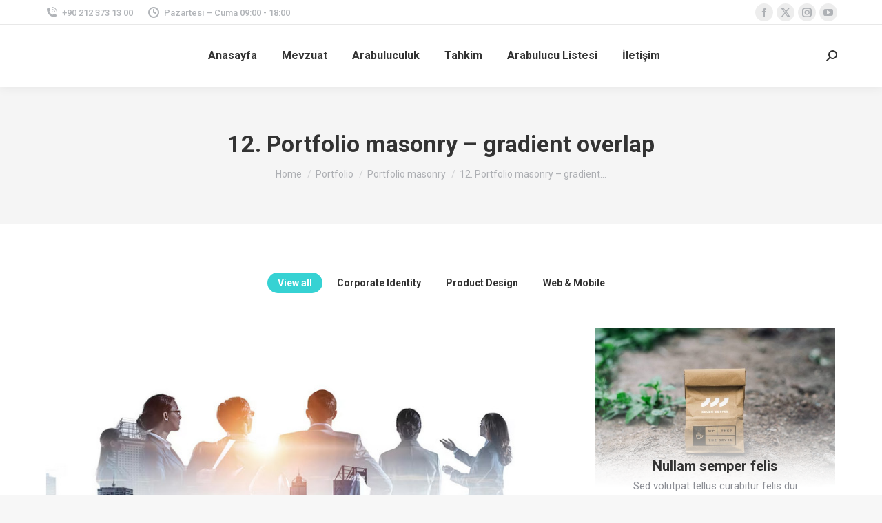

--- FILE ---
content_type: text/html; charset=UTF-8
request_url: https://www.tamcozummerkezi.org/portfolio/portfolio-masonry/12-portfolio-masonry-gradient-overlap/
body_size: 16032
content:
<!DOCTYPE html>
<!--[if !(IE 6) | !(IE 7) | !(IE 8)  ]><!-->
<html lang="tr" class="no-js">
<!--<![endif]-->
<head>
	<meta charset="UTF-8" />
				<meta name="viewport" content="width=device-width, initial-scale=1, maximum-scale=1, user-scalable=0"/>
				<link rel="profile" href="https://gmpg.org/xfn/11" />
	<script>!function(e,c){e[c]=e[c]+(e[c]&&" ")+"quform-js"}(document.documentElement,"className");</script><meta name='robots' content='index, follow, max-image-preview:large, max-snippet:-1, max-video-preview:-1' />

	<!-- This site is optimized with the Yoast SEO Premium plugin v23.8 (Yoast SEO v26.7) - https://yoast.com/wordpress/plugins/seo/ -->
	<title>12. Portfolio masonry - gradient overlap - T.A.M ÇÖZÜM MERKEZİ</title>
	<link rel="canonical" href="https://www.tamcozummerkezi.org/portfolio/portfolio-masonry/12-portfolio-masonry-gradient-overlap/" />
	<meta property="og:locale" content="tr_TR" />
	<meta property="og:type" content="article" />
	<meta property="og:title" content="12. Portfolio masonry - gradient overlap" />
	<meta property="og:url" content="https://www.tamcozummerkezi.org/portfolio/portfolio-masonry/12-portfolio-masonry-gradient-overlap/" />
	<meta property="og:site_name" content="T.A.M ÇÖZÜM MERKEZİ" />
	<meta name="twitter:card" content="summary_large_image" />
	<meta name="twitter:label1" content="Tahmini okuma süresi" />
	<meta name="twitter:data1" content="1 dakika" />
	<script type="application/ld+json" class="yoast-schema-graph">{"@context":"https://schema.org","@graph":[{"@type":"WebPage","@id":"https://www.tamcozummerkezi.org/portfolio/portfolio-masonry/12-portfolio-masonry-gradient-overlap/","url":"https://www.tamcozummerkezi.org/portfolio/portfolio-masonry/12-portfolio-masonry-gradient-overlap/","name":"12. Portfolio masonry - gradient overlap - T.A.M ÇÖZÜM MERKEZİ","isPartOf":{"@id":"https://www.tamcozummerkezi.org/#website"},"datePublished":"2018-04-02T11:47:56+00:00","breadcrumb":{"@id":"https://www.tamcozummerkezi.org/portfolio/portfolio-masonry/12-portfolio-masonry-gradient-overlap/#breadcrumb"},"inLanguage":"tr","potentialAction":[{"@type":"ReadAction","target":["https://www.tamcozummerkezi.org/portfolio/portfolio-masonry/12-portfolio-masonry-gradient-overlap/"]}]},{"@type":"BreadcrumbList","@id":"https://www.tamcozummerkezi.org/portfolio/portfolio-masonry/12-portfolio-masonry-gradient-overlap/#breadcrumb","itemListElement":[{"@type":"ListItem","position":1,"name":"Home","item":"https://www.tamcozummerkezi.org/"},{"@type":"ListItem","position":2,"name":"Portfolio","item":"https://www.tamcozummerkezi.org/portfolio/"},{"@type":"ListItem","position":3,"name":"Portfolio masonry","item":"https://www.tamcozummerkezi.org/portfolio/portfolio-masonry/"},{"@type":"ListItem","position":4,"name":"12. Portfolio masonry &#8211; gradient overlap"}]},{"@type":"WebSite","@id":"https://www.tamcozummerkezi.org/#website","url":"https://www.tamcozummerkezi.org/","name":"T.A.M ÇÖZÜM MERKEZİ","description":"Tahkim ve Arabuluculuk Çözüm Merkezi","publisher":{"@id":"https://www.tamcozummerkezi.org/#organization"},"alternateName":"TAM Çözüm Merkezi","potentialAction":[{"@type":"SearchAction","target":{"@type":"EntryPoint","urlTemplate":"https://www.tamcozummerkezi.org/?s={search_term_string}"},"query-input":{"@type":"PropertyValueSpecification","valueRequired":true,"valueName":"search_term_string"}}],"inLanguage":"tr"},{"@type":"Organization","@id":"https://www.tamcozummerkezi.org/#organization","name":"T.A.M Çözüm Merkezi","alternateName":"T.A.M Çözüm Merkezi","url":"https://www.tamcozummerkezi.org/","logo":{"@type":"ImageObject","inLanguage":"tr","@id":"https://www.tamcozummerkezi.org/#/schema/logo/image/","url":"https://www.tamcozummerkezi.org/wp-content/uploads/2019/11/Tam-Cozum-Merkezi-Logo.png","contentUrl":"https://www.tamcozummerkezi.org/wp-content/uploads/2019/11/Tam-Cozum-Merkezi-Logo.png","width":374,"height":277,"caption":"T.A.M Çözüm Merkezi"},"image":{"@id":"https://www.tamcozummerkezi.org/#/schema/logo/image/"}}]}</script>
	<!-- / Yoast SEO Premium plugin. -->


<link rel='dns-prefetch' href='//fonts.googleapis.com' />
<link rel="alternate" type="application/rss+xml" title="T.A.M ÇÖZÜM MERKEZİ &raquo; akışı" href="https://www.tamcozummerkezi.org/feed/" />
<link rel="alternate" type="application/rss+xml" title="T.A.M ÇÖZÜM MERKEZİ &raquo; yorum akışı" href="https://www.tamcozummerkezi.org/comments/feed/" />
<link rel="alternate" title="oEmbed (JSON)" type="application/json+oembed" href="https://www.tamcozummerkezi.org/wp-json/oembed/1.0/embed?url=https%3A%2F%2Fwww.tamcozummerkezi.org%2Fportfolio%2Fportfolio-masonry%2F12-portfolio-masonry-gradient-overlap%2F" />
<link rel="alternate" title="oEmbed (XML)" type="text/xml+oembed" href="https://www.tamcozummerkezi.org/wp-json/oembed/1.0/embed?url=https%3A%2F%2Fwww.tamcozummerkezi.org%2Fportfolio%2Fportfolio-masonry%2F12-portfolio-masonry-gradient-overlap%2F&#038;format=xml" />
<style id='wp-img-auto-sizes-contain-inline-css'>
img:is([sizes=auto i],[sizes^="auto," i]){contain-intrinsic-size:3000px 1500px}
/*# sourceURL=wp-img-auto-sizes-contain-inline-css */
</style>
<style id='wp-emoji-styles-inline-css'>

	img.wp-smiley, img.emoji {
		display: inline !important;
		border: none !important;
		box-shadow: none !important;
		height: 1em !important;
		width: 1em !important;
		margin: 0 0.07em !important;
		vertical-align: -0.1em !important;
		background: none !important;
		padding: 0 !important;
	}
/*# sourceURL=wp-emoji-styles-inline-css */
</style>
<link rel='stylesheet' id='quform-css' href='https://www.tamcozummerkezi.org/wp-content/plugins/quform/cache/quform.css?ver=1758012087' media='all' />
<link rel='stylesheet' id='the7-font-css' href='https://www.tamcozummerkezi.org/wp-content/themes/dt-the7/fonts/icomoon-the7-font/icomoon-the7-font.min.css?ver=14.0.1.1' media='all' />
<link rel='stylesheet' id='the7-awesome-fonts-css' href='https://www.tamcozummerkezi.org/wp-content/themes/dt-the7/fonts/FontAwesome/css/all.min.css?ver=14.0.1.1' media='all' />
<link rel='stylesheet' id='the7-Defaults-css' href='https://www.tamcozummerkezi.org/wp-content/uploads/smile_fonts/Defaults/Defaults.css?ver=6.9' media='all' />
<link rel='stylesheet' id='the7-icomoon-numbers-32x32-css' href='https://www.tamcozummerkezi.org/wp-content/uploads/smile_fonts/icomoon-numbers-32x32/icomoon-numbers-32x32.css?ver=6.9' media='all' />
<link rel='stylesheet' id='js_composer_front-css' href='//www.tamcozummerkezi.org/wp-content/uploads/js_composer/js_composer_front_custom.css?ver=8.3.1' media='all' />
<link rel='stylesheet' id='dt-web-fonts-css' href='https://fonts.googleapis.com/css?family=Roboto:400,500,600,700' media='all' />
<link rel='stylesheet' id='dt-main-css' href='https://www.tamcozummerkezi.org/wp-content/themes/dt-the7/css/main.min.css?ver=14.0.1.1' media='all' />
<style id='dt-main-inline-css'>
body #load {
  display: block;
  height: 100%;
  overflow: hidden;
  position: fixed;
  width: 100%;
  z-index: 9901;
  opacity: 1;
  visibility: visible;
  transition: all .35s ease-out;
}
.load-wrap {
  width: 100%;
  height: 100%;
  background-position: center center;
  background-repeat: no-repeat;
  text-align: center;
  display: -ms-flexbox;
  display: -ms-flex;
  display: flex;
  -ms-align-items: center;
  -ms-flex-align: center;
  align-items: center;
  -ms-flex-flow: column wrap;
  flex-flow: column wrap;
  -ms-flex-pack: center;
  -ms-justify-content: center;
  justify-content: center;
}
.load-wrap > svg {
  position: absolute;
  top: 50%;
  left: 50%;
  transform: translate(-50%,-50%);
}
#load {
  background: var(--the7-elementor-beautiful-loading-bg,#ffffff);
  --the7-beautiful-spinner-color2: var(--the7-beautiful-spinner-color,rgba(51,51,51,0.25));
}

/*# sourceURL=dt-main-inline-css */
</style>
<link rel='stylesheet' id='the7-custom-scrollbar-css' href='https://www.tamcozummerkezi.org/wp-content/themes/dt-the7/lib/custom-scrollbar/custom-scrollbar.min.css?ver=14.0.1.1' media='all' />
<link rel='stylesheet' id='the7-wpbakery-css' href='https://www.tamcozummerkezi.org/wp-content/themes/dt-the7/css/wpbakery.min.css?ver=14.0.1.1' media='all' />
<link rel='stylesheet' id='the7-core-css' href='https://www.tamcozummerkezi.org/wp-content/plugins/dt-the7-core/assets/css/post-type.min.css?ver=2.7.8' media='all' />
<link rel='stylesheet' id='the7-css-vars-css' href='https://www.tamcozummerkezi.org/wp-content/uploads/the7-css/css-vars.css?ver=529945484fc6' media='all' />
<link rel='stylesheet' id='dt-custom-css' href='https://www.tamcozummerkezi.org/wp-content/uploads/the7-css/custom.css?ver=529945484fc6' media='all' />
<link rel='stylesheet' id='dt-media-css' href='https://www.tamcozummerkezi.org/wp-content/uploads/the7-css/media.css?ver=529945484fc6' media='all' />
<link rel='stylesheet' id='the7-mega-menu-css' href='https://www.tamcozummerkezi.org/wp-content/uploads/the7-css/mega-menu.css?ver=529945484fc6' media='all' />
<link rel='stylesheet' id='the7-elements-albums-portfolio-css' href='https://www.tamcozummerkezi.org/wp-content/uploads/the7-css/the7-elements-albums-portfolio.css?ver=529945484fc6' media='all' />
<link rel='stylesheet' id='the7-elements-css' href='https://www.tamcozummerkezi.org/wp-content/uploads/the7-css/post-type-dynamic.css?ver=529945484fc6' media='all' />
<link rel='stylesheet' id='style-css' href='https://www.tamcozummerkezi.org/wp-content/themes/dt-the7/style.css?ver=14.0.1.1' media='all' />
<link rel='stylesheet' id='the7-elementor-global-css' href='https://www.tamcozummerkezi.org/wp-content/themes/dt-the7/css/compatibility/elementor/elementor-global.min.css?ver=14.0.1.1' media='all' />
<script src="https://www.tamcozummerkezi.org/wp-includes/js/jquery/jquery.min.js?ver=3.7.1" id="jquery-core-js"></script>
<script src="https://www.tamcozummerkezi.org/wp-includes/js/jquery/jquery-migrate.min.js?ver=3.4.1" id="jquery-migrate-js"></script>
<script id="dt-above-fold-js-extra">
var dtLocal = {"themeUrl":"https://www.tamcozummerkezi.org/wp-content/themes/dt-the7","passText":"To view this protected post, enter the password below:","moreButtonText":{"loading":"Loading...","loadMore":"Load more"},"postID":"51768","ajaxurl":"https://www.tamcozummerkezi.org/wp-admin/admin-ajax.php","REST":{"baseUrl":"https://www.tamcozummerkezi.org/wp-json/the7/v1","endpoints":{"sendMail":"/send-mail"}},"contactMessages":{"required":"Bir veya daha fazla alanda hata var. L\u00fctfen kontrol edip tekrar deneyin.","terms":"Please accept the privacy policy.","fillTheCaptchaError":"Please, fill the captcha."},"captchaSiteKey":"","ajaxNonce":"1d8bc0c64a","pageData":{"type":"page","template":"page","layout":null},"themeSettings":{"smoothScroll":"off","lazyLoading":false,"desktopHeader":{"height":90},"ToggleCaptionEnabled":"disabled","ToggleCaption":"Navigation","floatingHeader":{"showAfter":94,"showMenu":true,"height":60,"logo":{"showLogo":true,"html":"","url":"https://www.tamcozummerkezi.org/"}},"topLine":{"floatingTopLine":{"logo":{"showLogo":false,"html":""}}},"mobileHeader":{"firstSwitchPoint":992,"secondSwitchPoint":600,"firstSwitchPointHeight":60,"secondSwitchPointHeight":60,"mobileToggleCaptionEnabled":"disabled","mobileToggleCaption":"Menu"},"stickyMobileHeaderFirstSwitch":{"logo":{"html":""}},"stickyMobileHeaderSecondSwitch":{"logo":{"html":""}},"sidebar":{"switchPoint":990},"boxedWidth":"1280px"},"VCMobileScreenWidth":"778","elementor":{"settings":{"container_width":1140}}};
var dtShare = {"shareButtonText":{"facebook":"Share on Facebook","twitter":"Share on X","pinterest":"Pin it","linkedin":"Share on Linkedin","whatsapp":"Share on Whatsapp"},"overlayOpacity":"85"};
//# sourceURL=dt-above-fold-js-extra
</script>
<script src="https://www.tamcozummerkezi.org/wp-content/themes/dt-the7/js/above-the-fold.min.js?ver=14.0.1.1" id="dt-above-fold-js"></script>
<script></script><link rel="https://api.w.org/" href="https://www.tamcozummerkezi.org/wp-json/" /><link rel="alternate" title="JSON" type="application/json" href="https://www.tamcozummerkezi.org/wp-json/wp/v2/pages/51768" /><link rel="EditURI" type="application/rsd+xml" title="RSD" href="https://www.tamcozummerkezi.org/xmlrpc.php?rsd" />
<meta name="generator" content="WordPress 6.9" />
<link rel='shortlink' href='https://www.tamcozummerkezi.org/?p=51768' />
<meta name="generator" content="Elementor 3.34.1; settings: css_print_method-external, google_font-enabled, font_display-auto">
<style>.recentcomments a{display:inline !important;padding:0 !important;margin:0 !important;}</style>			<style>
				.e-con.e-parent:nth-of-type(n+4):not(.e-lazyloaded):not(.e-no-lazyload),
				.e-con.e-parent:nth-of-type(n+4):not(.e-lazyloaded):not(.e-no-lazyload) * {
					background-image: none !important;
				}
				@media screen and (max-height: 1024px) {
					.e-con.e-parent:nth-of-type(n+3):not(.e-lazyloaded):not(.e-no-lazyload),
					.e-con.e-parent:nth-of-type(n+3):not(.e-lazyloaded):not(.e-no-lazyload) * {
						background-image: none !important;
					}
				}
				@media screen and (max-height: 640px) {
					.e-con.e-parent:nth-of-type(n+2):not(.e-lazyloaded):not(.e-no-lazyload),
					.e-con.e-parent:nth-of-type(n+2):not(.e-lazyloaded):not(.e-no-lazyload) * {
						background-image: none !important;
					}
				}
			</style>
			<meta name="generator" content="Powered by WPBakery Page Builder - drag and drop page builder for WordPress."/>
<meta name="generator" content="Powered by Slider Revolution 6.7.30 - responsive, Mobile-Friendly Slider Plugin for WordPress with comfortable drag and drop interface." />
<script type="text/javascript" id="the7-loader-script">
document.addEventListener("DOMContentLoaded", function(event) {
	var load = document.getElementById("load");
	if(!load.classList.contains('loader-removed')){
		var removeLoading = setTimeout(function() {
			load.className += " loader-removed";
		}, 300);
	}
});
</script>
		<link rel="icon" href="https://www.tamcozummerkezi.org/wp-content/uploads/2019/09/cropped-favicon-32x32.png" sizes="32x32" />
<link rel="icon" href="https://www.tamcozummerkezi.org/wp-content/uploads/2019/09/cropped-favicon-192x192.png" sizes="192x192" />
<link rel="apple-touch-icon" href="https://www.tamcozummerkezi.org/wp-content/uploads/2019/09/cropped-favicon-180x180.png" />
<meta name="msapplication-TileImage" content="https://www.tamcozummerkezi.org/wp-content/uploads/2019/09/cropped-favicon-270x270.png" />
<script>function setREVStartSize(e){
			//window.requestAnimationFrame(function() {
				window.RSIW = window.RSIW===undefined ? window.innerWidth : window.RSIW;
				window.RSIH = window.RSIH===undefined ? window.innerHeight : window.RSIH;
				try {
					var pw = document.getElementById(e.c).parentNode.offsetWidth,
						newh;
					pw = pw===0 || isNaN(pw) || (e.l=="fullwidth" || e.layout=="fullwidth") ? window.RSIW : pw;
					e.tabw = e.tabw===undefined ? 0 : parseInt(e.tabw);
					e.thumbw = e.thumbw===undefined ? 0 : parseInt(e.thumbw);
					e.tabh = e.tabh===undefined ? 0 : parseInt(e.tabh);
					e.thumbh = e.thumbh===undefined ? 0 : parseInt(e.thumbh);
					e.tabhide = e.tabhide===undefined ? 0 : parseInt(e.tabhide);
					e.thumbhide = e.thumbhide===undefined ? 0 : parseInt(e.thumbhide);
					e.mh = e.mh===undefined || e.mh=="" || e.mh==="auto" ? 0 : parseInt(e.mh,0);
					if(e.layout==="fullscreen" || e.l==="fullscreen")
						newh = Math.max(e.mh,window.RSIH);
					else{
						e.gw = Array.isArray(e.gw) ? e.gw : [e.gw];
						for (var i in e.rl) if (e.gw[i]===undefined || e.gw[i]===0) e.gw[i] = e.gw[i-1];
						e.gh = e.el===undefined || e.el==="" || (Array.isArray(e.el) && e.el.length==0)? e.gh : e.el;
						e.gh = Array.isArray(e.gh) ? e.gh : [e.gh];
						for (var i in e.rl) if (e.gh[i]===undefined || e.gh[i]===0) e.gh[i] = e.gh[i-1];
											
						var nl = new Array(e.rl.length),
							ix = 0,
							sl;
						e.tabw = e.tabhide>=pw ? 0 : e.tabw;
						e.thumbw = e.thumbhide>=pw ? 0 : e.thumbw;
						e.tabh = e.tabhide>=pw ? 0 : e.tabh;
						e.thumbh = e.thumbhide>=pw ? 0 : e.thumbh;
						for (var i in e.rl) nl[i] = e.rl[i]<window.RSIW ? 0 : e.rl[i];
						sl = nl[0];
						for (var i in nl) if (sl>nl[i] && nl[i]>0) { sl = nl[i]; ix=i;}
						var m = pw>(e.gw[ix]+e.tabw+e.thumbw) ? 1 : (pw-(e.tabw+e.thumbw)) / (e.gw[ix]);
						newh =  (e.gh[ix] * m) + (e.tabh + e.thumbh);
					}
					var el = document.getElementById(e.c);
					if (el!==null && el) el.style.height = newh+"px";
					el = document.getElementById(e.c+"_wrapper");
					if (el!==null && el) {
						el.style.height = newh+"px";
						el.style.display = "block";
					}
				} catch(e){
					console.log("Failure at Presize of Slider:" + e)
				}
			//});
		  };</script>
<noscript><style> .wpb_animate_when_almost_visible { opacity: 1; }</style></noscript><style id='the7-custom-inline-css' type='text/css'>
.sub-nav .menu-item i.fa,
.sub-nav .menu-item i.fas,
.sub-nav .menu-item i.far,
.sub-nav .menu-item i.fab {
	text-align: center;
	width: 1.25em;
}
</style>
</head>
<body id="the7-body" class="wp-singular page-template-default page page-id-51768 page-child parent-pageid-15303 wp-embed-responsive wp-theme-dt-the7 the7-core-ver-2.7.8 dt-responsive-on right-mobile-menu-close-icon ouside-menu-close-icon mobile-hamburger-close-bg-enable mobile-hamburger-close-bg-hover-enable  fade-medium-mobile-menu-close-icon fade-medium-menu-close-icon srcset-enabled btn-flat custom-btn-color custom-btn-hover-color phantom-sticky phantom-shadow-decoration phantom-custom-logo-on sticky-mobile-header top-header first-switch-logo-left first-switch-menu-right second-switch-logo-left second-switch-menu-right right-mobile-menu layzr-loading-on popup-message-style the7-ver-14.0.1.1 dt-fa-compatibility wpb-js-composer js-comp-ver-8.3.1 vc_responsive elementor-default elementor-kit-3643">
<!-- The7 14.0.1.1 -->
<div id="load" class="spinner-loader">
	<div class="load-wrap"><style type="text/css">
    [class*="the7-spinner-animate-"]{
        animation: spinner-animation 1s cubic-bezier(1,1,1,1) infinite;
        x:46.5px;
        y:40px;
        width:7px;
        height:20px;
        fill:var(--the7-beautiful-spinner-color2);
        opacity: 0.2;
    }
    .the7-spinner-animate-2{
        animation-delay: 0.083s;
    }
    .the7-spinner-animate-3{
        animation-delay: 0.166s;
    }
    .the7-spinner-animate-4{
         animation-delay: 0.25s;
    }
    .the7-spinner-animate-5{
         animation-delay: 0.33s;
    }
    .the7-spinner-animate-6{
         animation-delay: 0.416s;
    }
    .the7-spinner-animate-7{
         animation-delay: 0.5s;
    }
    .the7-spinner-animate-8{
         animation-delay: 0.58s;
    }
    .the7-spinner-animate-9{
         animation-delay: 0.666s;
    }
    .the7-spinner-animate-10{
         animation-delay: 0.75s;
    }
    .the7-spinner-animate-11{
        animation-delay: 0.83s;
    }
    .the7-spinner-animate-12{
        animation-delay: 0.916s;
    }
    @keyframes spinner-animation{
        from {
            opacity: 1;
        }
        to{
            opacity: 0;
        }
    }
</style>
<svg width="75px" height="75px" xmlns="http://www.w3.org/2000/svg" viewBox="0 0 100 100" preserveAspectRatio="xMidYMid">
	<rect class="the7-spinner-animate-1" rx="5" ry="5" transform="rotate(0 50 50) translate(0 -30)"></rect>
	<rect class="the7-spinner-animate-2" rx="5" ry="5" transform="rotate(30 50 50) translate(0 -30)"></rect>
	<rect class="the7-spinner-animate-3" rx="5" ry="5" transform="rotate(60 50 50) translate(0 -30)"></rect>
	<rect class="the7-spinner-animate-4" rx="5" ry="5" transform="rotate(90 50 50) translate(0 -30)"></rect>
	<rect class="the7-spinner-animate-5" rx="5" ry="5" transform="rotate(120 50 50) translate(0 -30)"></rect>
	<rect class="the7-spinner-animate-6" rx="5" ry="5" transform="rotate(150 50 50) translate(0 -30)"></rect>
	<rect class="the7-spinner-animate-7" rx="5" ry="5" transform="rotate(180 50 50) translate(0 -30)"></rect>
	<rect class="the7-spinner-animate-8" rx="5" ry="5" transform="rotate(210 50 50) translate(0 -30)"></rect>
	<rect class="the7-spinner-animate-9" rx="5" ry="5" transform="rotate(240 50 50) translate(0 -30)"></rect>
	<rect class="the7-spinner-animate-10" rx="5" ry="5" transform="rotate(270 50 50) translate(0 -30)"></rect>
	<rect class="the7-spinner-animate-11" rx="5" ry="5" transform="rotate(300 50 50) translate(0 -30)"></rect>
	<rect class="the7-spinner-animate-12" rx="5" ry="5" transform="rotate(330 50 50) translate(0 -30)"></rect>
</svg></div>
</div>
<div id="page" >
	<a class="skip-link screen-reader-text" href="#content">Skip to content</a>

<div class="masthead inline-header center widgets full-height shadow-decoration shadow-mobile-header-decoration small-mobile-menu-icon show-sub-menu-on-hover show-device-logo show-mobile-logo" >

	<div class="top-bar full-width-line top-bar-line-hide">
	<div class="top-bar-bg" ></div>
	<div class="left-widgets mini-widgets"><span class="mini-contacts phone show-on-desktop in-top-bar-left in-menu-second-switch"><i class="fa-fw icomoon-the7-font-the7-phone-06"></i>+90 212 373 13 00</span><span class="mini-contacts clock show-on-desktop in-top-bar-left in-menu-second-switch"><i class="fa-fw icomoon-the7-font-the7-clock-01"></i>Pazartesi – Cuma 09:00 - 18:00</span></div><div class="right-widgets mini-widgets"><div class="soc-ico show-on-desktop in-top-bar-right in-menu-second-switch custom-bg disabled-border border-off hover-accent-bg hover-disabled-border  hover-border-off"><a title="Facebook page opens in new window" href="/" target="_blank" class="facebook"><span class="soc-font-icon"></span><span class="screen-reader-text">Facebook page opens in new window</span></a><a title="X page opens in new window" href="/" target="_blank" class="twitter"><span class="soc-font-icon"></span><span class="screen-reader-text">X page opens in new window</span></a><a title="Instagram page opens in new window" href="/" target="_blank" class="instagram"><span class="soc-font-icon"></span><span class="screen-reader-text">Instagram page opens in new window</span></a><a title="YouTube page opens in new window" href="/" target="_blank" class="you-tube"><span class="soc-font-icon"></span><span class="screen-reader-text">YouTube page opens in new window</span></a></div></div></div>

	<header class="header-bar" role="banner">

		<div class="branding">
	<div id="site-title" class="assistive-text">T.A.M ÇÖZÜM MERKEZİ</div>
	<div id="site-description" class="assistive-text">Tahkim ve Arabuluculuk Çözüm Merkezi</div>
	</div>

		<ul id="primary-menu" class="main-nav underline-decoration l-to-r-line outside-item-remove-margin"><li class="menu-item menu-item-type-custom menu-item-object-custom menu-item-home menu-item-3888 first depth-0"><a href='https://www.tamcozummerkezi.org' data-level='1'><span class="menu-item-text"><span class="menu-text">Anasayfa</span></span></a></li> <li class="menu-item menu-item-type-custom menu-item-object-custom menu-item-177 depth-0"><a href='#!' data-level='1'><span class="menu-item-text"><span class="menu-text">Mevzuat</span></span></a></li> <li class="menu-item menu-item-type-custom menu-item-object-custom menu-item-3095 depth-0"><a href='##' data-level='1'><span class="menu-item-text"><span class="menu-text">Arabuluculuk</span></span></a></li> <li class="menu-item menu-item-type-custom menu-item-object-custom menu-item-3344 depth-0"><a href='#' data-level='1'><span class="menu-item-text"><span class="menu-text">Tahkim</span></span></a></li> <li class="menu-item menu-item-type-custom menu-item-object-custom menu-item-386 depth-0"><a href='https://www.tamcozummerkezi.org/tam-cozum-merkezi-arabulucular' data-level='1'><span class="menu-item-text"><span class="menu-text">Arabulucu Listesi</span></span></a></li> <li class="menu-item menu-item-type-post_type menu-item-object-page menu-item-57297 last depth-0"><a href='https://www.tamcozummerkezi.org/tam-cozum-merkezi-iletisim/' data-level='1'><span class="menu-item-text"><span class="menu-text">İletişim</span></span></a></li> </ul>
		<div class="mini-widgets"><div class="mini-search show-on-desktop near-logo-first-switch near-logo-second-switch popup-search custom-icon"><form class="searchform mini-widget-searchform" role="search" method="get" action="https://www.tamcozummerkezi.org/">

	<div class="screen-reader-text">Search:</div>

	
		<a href="" class="submit text-disable"><i class=" mw-icon the7-mw-icon-search-bold"></i></a>
		<div class="popup-search-wrap">
			<input type="text" aria-label="Search" class="field searchform-s" name="s" value="" placeholder="Yazın ve enter tuşuna basın …" title="Search form"/>
			<a href="" class="search-icon"  aria-label="Search"><i class="the7-mw-icon-search-bold" aria-hidden="true"></i></a>
		</div>

			<input type="submit" class="assistive-text searchsubmit" value="Go!"/>
</form>
</div></div>
	</header>

</div>
<div role="navigation" aria-label="Main Menu" class="dt-mobile-header mobile-menu-show-divider">
	<div class="dt-close-mobile-menu-icon" aria-label="Close" role="button" tabindex="0"><div class="close-line-wrap"><span class="close-line"></span><span class="close-line"></span><span class="close-line"></span></div></div>	<ul id="mobile-menu" class="mobile-main-nav">
		<li class="menu-item menu-item-type-custom menu-item-object-custom menu-item-home menu-item-3888 first depth-0"><a href='https://www.tamcozummerkezi.org' data-level='1'><span class="menu-item-text"><span class="menu-text">Anasayfa</span></span></a></li> <li class="menu-item menu-item-type-custom menu-item-object-custom menu-item-177 depth-0"><a href='#!' data-level='1'><span class="menu-item-text"><span class="menu-text">Mevzuat</span></span></a></li> <li class="menu-item menu-item-type-custom menu-item-object-custom menu-item-3095 depth-0"><a href='##' data-level='1'><span class="menu-item-text"><span class="menu-text">Arabuluculuk</span></span></a></li> <li class="menu-item menu-item-type-custom menu-item-object-custom menu-item-3344 depth-0"><a href='#' data-level='1'><span class="menu-item-text"><span class="menu-text">Tahkim</span></span></a></li> <li class="menu-item menu-item-type-custom menu-item-object-custom menu-item-386 depth-0"><a href='https://www.tamcozummerkezi.org/tam-cozum-merkezi-arabulucular' data-level='1'><span class="menu-item-text"><span class="menu-text">Arabulucu Listesi</span></span></a></li> <li class="menu-item menu-item-type-post_type menu-item-object-page menu-item-57297 last depth-0"><a href='https://www.tamcozummerkezi.org/tam-cozum-merkezi-iletisim/' data-level='1'><span class="menu-item-text"><span class="menu-text">İletişim</span></span></a></li> 	</ul>
	<div class='mobile-mini-widgets-in-menu'></div>
</div>

		<div class="page-title title-center solid-bg page-title-responsive-enabled">
			<div class="wf-wrap">

				<div class="page-title-head hgroup"><h1 >12. Portfolio masonry &#8211; gradient overlap</h1></div><div class="page-title-breadcrumbs"><div class="assistive-text">You are here:</div><ol class="breadcrumbs text-small" itemscope itemtype="https://schema.org/BreadcrumbList"><li itemprop="itemListElement" itemscope itemtype="https://schema.org/ListItem"><a itemprop="item" href="https://www.tamcozummerkezi.org/" title="Home"><span itemprop="name">Home</span></a><meta itemprop="position" content="1" /></li><li itemprop="itemListElement" itemscope itemtype="https://schema.org/ListItem"><a itemprop="item" href="https://www.tamcozummerkezi.org/portfolio/" title="Portfolio"><span itemprop="name">Portfolio</span></a><meta itemprop="position" content="2" /></li><li itemprop="itemListElement" itemscope itemtype="https://schema.org/ListItem"><a itemprop="item" href="https://www.tamcozummerkezi.org/portfolio/portfolio-masonry/" title="Portfolio masonry"><span itemprop="name">Portfolio masonry</span></a><meta itemprop="position" content="3" /></li><li class="current" itemprop="itemListElement" itemscope itemtype="https://schema.org/ListItem"><span itemprop="name">12. Portfolio masonry &#8211; gradient&hellip;</span><meta itemprop="position" content="4" /></li></ol></div>			</div>
		</div>

		

<div id="main" class="sidebar-none sidebar-divider-vertical">

	
	<div class="main-gradient"></div>
	<div class="wf-wrap">
	<div class="wf-container-main">

	


	<div id="content" class="content" role="main">

		<div class="wpb-content-wrapper"><div class="vc_row wpb_row vc_row-fluid"><div class="wpb_column vc_column_container vc_col-sm-12"><div class="vc_column-inner"><div class="wpb_wrapper"><style type="text/css" data-type="the7_shortcodes-inline-css">#page .portfolio-shortcode.portfolio-masonry-shortcode-id-ce386848ca9053dd2db822c3452fe9f7.content-bg-on.gradient-overlap-layout-list .post-entry-content {
  background: linear-gradient(to bottom,#ffffff,#ffffff) no-repeat 0px 150px;
}
#page .portfolio-shortcode.portfolio-masonry-shortcode-id-ce386848ca9053dd2db822c3452fe9f7.content-bg-on.gradient-overlap-layout-list .post-entry-content:before {
  background: #ffffff;
  background: -moz-linear-gradient(top,rgba(255,255,255,0) 0%,rgba(255,255,255,0.9) 64%,#ffffff 83%,#ffffff 100%);
  background: -webkit-linear-gradient(top,rgba(255,255,255,0) 0%,rgba(255,255,255,0.9) 64%,#ffffff 83%,#ffffff 100%);
  background: linear-gradient(to bottom,rgba(255,255,255,0) 0%,rgba(255,255,255,0.9) 64%,#ffffff 83%,#ffffff 100%);
}
#page .portfolio-shortcode.portfolio-masonry-shortcode-id-ce386848ca9053dd2db822c3452fe9f7.content-bg-on.gradient-overlap-layout-list .no-img .post-entry-content {
  background: #ffffff;
  padding: 30px 30px 10px 30px;
}
#page .portfolio-shortcode.portfolio-masonry-shortcode-id-ce386848ca9053dd2db822c3452fe9f7.content-bg-on.gradient-overlap-layout-list .no-img .post-entry-content:before {
  display: none;
}
.portfolio-shortcode.portfolio-masonry-shortcode-id-ce386848ca9053dd2db822c3452fe9f7 .filter-bg-decoration .filter-categories a.act {
  color: #fff;
}
.portfolio-shortcode.portfolio-masonry-shortcode-id-ce386848ca9053dd2db822c3452fe9f7:not(.mode-masonry) article:first-of-type,
.portfolio-shortcode.portfolio-masonry-shortcode-id-ce386848ca9053dd2db822c3452fe9f7:not(.mode-masonry) article.visible.first {
  margin-top: 0;
}
.portfolio-shortcode.portfolio-masonry-shortcode-id-ce386848ca9053dd2db822c3452fe9f7.dividers-on:not(.mode-masonry) article {
  margin-top: 0;
}
.portfolio-shortcode.portfolio-masonry-shortcode-id-ce386848ca9053dd2db822c3452fe9f7.dividers-on:not(.mode-masonry) article:first-of-type,
.portfolio-shortcode.portfolio-masonry-shortcode-id-ce386848ca9053dd2db822c3452fe9f7.dividers-on:not(.mode-masonry) article.visible.first {
  margin-top: 0;
  padding-top: 0;
}
.portfolio-shortcode.portfolio-masonry-shortcode-id-ce386848ca9053dd2db822c3452fe9f7.hover-scale article:after {
  background: rgba(255,255,255,0.25);
  -webkit-box-shadow: none;
  box-shadow: none;
  background: -webkit-linear-gradient();
  background: linear-gradient();
}
.portfolio-shortcode.portfolio-masonry-shortcode-id-ce386848ca9053dd2db822c3452fe9f7.gradient-overlay-layout-list article {
  border-radius: 0px;
}
.portfolio-shortcode.portfolio-masonry-shortcode-id-ce386848ca9053dd2db822c3452fe9f7 .post-thumbnail-wrap {
  padding: 0px 0px 0px 0px;
  border-radius: 0px;
}
.portfolio-shortcode.portfolio-masonry-shortcode-id-ce386848ca9053dd2db822c3452fe9f7 .post-thumbnail-wrap *,
.portfolio-shortcode.portfolio-masonry-shortcode-id-ce386848ca9053dd2db822c3452fe9f7 .post-thumbnail-rollover:after {
  border-radius: 0px;
}
.portfolio-shortcode.portfolio-masonry-shortcode-id-ce386848ca9053dd2db822c3452fe9f7.enable-bg-rollover .post-thumbnail-rollover:after {
  background: rgba(255,255,255,0.25);
  -webkit-box-shadow: none;
  box-shadow: none;
  background: -webkit-linear-gradient();
  background: linear-gradient();
}
.bottom-overlap-layout-list.portfolio-shortcode.portfolio-masonry-shortcode-id-ce386848ca9053dd2db822c3452fe9f7 .project-links-container {
  height: calc(100% - 100px);
}
.portfolio-shortcode.portfolio-masonry-shortcode-id-ce386848ca9053dd2db822c3452fe9f7 .project-links-container a {
  width: 44px;
  height: 44px;
  line-height: 44px;
  border-radius: 100px;
  margin: 80px 5px 0px;
}
.content-rollover-layout-list:not(.content-align-center).portfolio-shortcode.portfolio-masonry-shortcode-id-ce386848ca9053dd2db822c3452fe9f7 .project-links-container a,
.gradient-overlay-layout-list:not(.content-align-center).portfolio-shortcode.portfolio-masonry-shortcode-id-ce386848ca9053dd2db822c3452fe9f7 .project-links-container a {
  margin: 80px 10px 0px 0;
}
.dt-icon-border-on.portfolio-shortcode.portfolio-masonry-shortcode-id-ce386848ca9053dd2db822c3452fe9f7 .project-links-container a:before {
  border-width: 0px;
  border-style: solid;
}
.dt-icon-hover-border-on.portfolio-shortcode.portfolio-masonry-shortcode-id-ce386848ca9053dd2db822c3452fe9f7 .project-links-container a:after {
  border-width: 0px;
  border-style: solid;
}
.dt-icon-hover-bg-on.portfolio-shortcode.portfolio-masonry-shortcode-id-ce386848ca9053dd2db822c3452fe9f7 .project-links-container a:after {
  background: #ffffff;
  -webkit-box-shadow: none;
  box-shadow: none;
}
.portfolio-shortcode.portfolio-masonry-shortcode-id-ce386848ca9053dd2db822c3452fe9f7 .project-links-container a > span,
.portfolio-shortcode.portfolio-masonry-shortcode-id-ce386848ca9053dd2db822c3452fe9f7 .project-links-container a > span:before {
  font-size: 16px;
  line-height: 44px;
}
.portfolio-shortcode.portfolio-masonry-shortcode-id-ce386848ca9053dd2db822c3452fe9f7 .project-links-container a:not(:hover) > span {
  color: #ffffff;
}
.dt-icon-hover-off.portfolio-shortcode.portfolio-masonry-shortcode-id-ce386848ca9053dd2db822c3452fe9f7 .project-links-container a > span,
.dt-icon-hover-off.portfolio-shortcode.portfolio-masonry-shortcode-id-ce386848ca9053dd2db822c3452fe9f7 .project-links-container a:hover > span {
  color: #ffffff;
}
.dt-icon-hover-on.portfolio-shortcode.portfolio-masonry-shortcode-id-ce386848ca9053dd2db822c3452fe9f7 .project-links-container a:hover > span {
  color: #333333;
}
.portfolio-shortcode.portfolio-masonry-shortcode-id-ce386848ca9053dd2db822c3452fe9f7 .entry-title,
.portfolio-shortcode.portfolio-masonry-shortcode-id-ce386848ca9053dd2db822c3452fe9f7.owl-carousel .entry-title {
  margin-bottom: 5px;
  font-weight: bold;
}
.portfolio-shortcode.portfolio-masonry-shortcode-id-ce386848ca9053dd2db822c3452fe9f7 .entry-meta {
  margin-bottom: 15px;
}
.portfolio-shortcode.portfolio-masonry-shortcode-id-ce386848ca9053dd2db822c3452fe9f7 .portfolio-categories {
  margin-bottom: 15px;
}
.portfolio-shortcode.portfolio-masonry-shortcode-id-ce386848ca9053dd2db822c3452fe9f7 .entry-excerpt {
  margin-bottom: 5px;
}
.portfolio-shortcode.portfolio-masonry-shortcode-id-ce386848ca9053dd2db822c3452fe9f7:not(.centered-layout-list) .post-entry-content {
  padding: 80px 30px 10px 30px;
}
.portfolio-shortcode.portfolio-masonry-shortcode-id-ce386848ca9053dd2db822c3452fe9f7:not(.centered-layout-list):not(
      .content-bg-on
    ):not(.mode-list)
    .no-img
    .post-entry-content {
  padding: 0;
}
.portfolio-shortcode.portfolio-masonry-shortcode-id-ce386848ca9053dd2db822c3452fe9f7.content-bg-on:not(.classic-layout-list):not(
      .centered-layout-list
    ):not(.gradient-overlay-layout-list)
    .post-entry-content {
  background: #ffffff;
  -webkit-box-shadow: none;
  box-shadow: none;
}
.portfolio-shortcode.portfolio-masonry-shortcode-id-ce386848ca9053dd2db822c3452fe9f7.gradient-overlay-layout-list .post-entry-content {
  border-radius: 0px;
}
@media screen and (max-width: ) {
  .portfolio-shortcode.portfolio-masonry-shortcode-id-ce386848ca9053dd2db822c3452fe9f7 article {
    -webkit-flex-flow: column nowrap;
    -moz-flex-flow: column nowrap;
    -ms-flex-flow: column nowrap;
    flex-flow: column nowrap;
    margin-top: 20px;
  }
  .portfolio-shortcode.portfolio-masonry-shortcode-id-ce386848ca9053dd2db822c3452fe9f7.dividers-on article {
    border: none;
  }
  .portfolio-shortcode.portfolio-masonry-shortcode-id-ce386848ca9053dd2db822c3452fe9f7.content-bg-on.centered-layout-list article {
    padding: 0;
  }
  #page .portfolio-shortcode.portfolio-masonry-shortcode-id-ce386848ca9053dd2db822c3452fe9f7 .post-thumbnail-wrap,
  #page .portfolio-shortcode.portfolio-masonry-shortcode-id-ce386848ca9053dd2db822c3452fe9f7 .post-entry-content {
    width: 100%;
    margin: 0;
    top: 0;
  }
  #page .portfolio-shortcode.portfolio-masonry-shortcode-id-ce386848ca9053dd2db822c3452fe9f7 .post-thumbnail-wrap {
    padding: 0;
  }
  #page .portfolio-shortcode.portfolio-masonry-shortcode-id-ce386848ca9053dd2db822c3452fe9f7 .post-entry-content:after {
    display: none;
  }
  #page .portfolio-shortcode.portfolio-masonry-shortcode-id-ce386848ca9053dd2db822c3452fe9f7 .project-even .post-thumbnail-wrap,
  #page .portfolio-shortcode.portfolio-masonry-shortcode-id-ce386848ca9053dd2db822c3452fe9f7.centered-layout-list .post-thumbnail-wrap {
    -webkit-order: 0;
    -moz-order: 0;
    -ms-flex-order: 0;
    order: 0;
  }
  #page .portfolio-shortcode.portfolio-masonry-shortcode-id-ce386848ca9053dd2db822c3452fe9f7.centered-layout-list .post-entry-title-content {
    -webkit-order: 1;
    -moz-order: 1;
    -ms-flex-order: 1;
    order: 1;
    width: 100%;
    padding: 20px 20px 0;
  }
  #page .portfolio-shortcode.portfolio-masonry-shortcode-id-ce386848ca9053dd2db822c3452fe9f7.centered-layout-list .post-entry-content {
    -webkit-order: 2;
    -moz-order: 2;
    -ms-flex-order: 2;
    order: 2;
    padding-top: 0;
  }
  #page .portfolio-shortcode.portfolio-masonry-shortcode-id-ce386848ca9053dd2db822c3452fe9f7 .post-entry-content {
    padding: 20px;
  }
  #page .portfolio-shortcode.portfolio-masonry-shortcode-id-ce386848ca9053dd2db822c3452fe9f7 .entry-title {
    margin: 3px 0 5px;
    font-size: 20px;
    line-height: 26px;
  }
  #page .portfolio-shortcode.portfolio-masonry-shortcode-id-ce386848ca9053dd2db822c3452fe9f7 .entry-meta {
    margin: 5px 0 5px;
  }
  #page .portfolio-shortcode.portfolio-masonry-shortcode-id-ce386848ca9053dd2db822c3452fe9f7 .entry-excerpt {
    margin: 15px 0 0;
  }
  #page .portfolio-shortcode.portfolio-masonry-shortcode-id-ce386848ca9053dd2db822c3452fe9f7 .post-details {
    margin: 5px 0 10px;
  }
  #page .portfolio-shortcode.portfolio-masonry-shortcode-id-ce386848ca9053dd2db822c3452fe9f7 .post-details.details-type-link {
    margin-bottom: 2px;
  }
}</style><div class="portfolio-shortcode portfolio-masonry-shortcode-id-ce386848ca9053dd2db822c3452fe9f7 mode-masonry gradient-overlap-layout-list content-bg-on jquery-filter content-align-center dt-icon-bg-on dt-icon-border-on dt-icon-hover-on dt-icon-hover-border-on dt-icon-hover-bg-on scale-img meta-info-off enable-bg-rollover resize-by-browser-width  loading-effect-none description-under-image " data-padding="25px" data-cur-page="1" data-post-limit="9" data-pagination-mode="pages" data-desktop-columns-num="3" data-v-tablet-columns-num="2" data-h-tablet-columns-num="3" data-phone-columns-num="1" data-width="0px" data-columns="0"><div class="iso-filter extras-off filter-bg-decoration filter"><div class="filter-categories" data-default-order="desc" data-default-orderby="date"><a href="https://www.tamcozummerkezi.org/portfolio/portfolio-masonry/12-portfolio-masonry-gradient-overlap/" class="show-all act" data-filter="*" aria-label="Apply filter: View all">View all</a><a href="https://www.tamcozummerkezi.org/portfolio/portfolio-masonry/12-portfolio-masonry-gradient-overlap/?term=508" class="corporate-identity" data-filter=".category-508" aria-label="Apply filter: Corporate Identity">Corporate Identity</a><a href="https://www.tamcozummerkezi.org/portfolio/portfolio-masonry/12-portfolio-masonry-gradient-overlap/?term=246" class="product-design" data-filter=".category-246" aria-label="Apply filter: Product Design">Product Design</a><a href="https://www.tamcozummerkezi.org/portfolio/portfolio-masonry/12-portfolio-masonry-gradient-overlap/?term=441" class="web-mobile" data-filter=".category-441" aria-label="Apply filter: Web &amp; Mobile">Web &amp; Mobile</a></div></div><div class="iso-container" ><div class="visible wf-cell double-width iso-item category-441" data-post-id="54870" data-date="2019-11-02T11:36:42+03:00" data-name="Arabuluculuk Nedir?"><article class="post visible post-54870 dt_portfolio type-dt_portfolio status-publish has-post-thumbnail hentry dt_portfolio_category-web-mobile dt_portfolio_category-441 media-wide" data-name="Arabuluculuk Nedir?" data-date="2019-11-02T11:36:42+03:00">

<div class="post-thumbnail-wrap  ">
	<div class="post-thumbnail">

		<a href="https://www.tamcozummerkezi.org/project/arabuluculuk-nedir/" class="post-thumbnail-rollover layzr-bg" target=""  aria-label="Post image"><img fetchpriority="high" decoding="async" class="iso-lazy-load preload-me iso-lazy-load aspect" src="data:image/svg+xml,%3Csvg%20xmlns%3D&#39;http%3A%2F%2Fwww.w3.org%2F2000%2Fsvg&#39;%20viewBox%3D&#39;0%200%20782%20399&#39;%2F%3E" data-src="https://www.tamcozummerkezi.org/wp-content/uploads/2019/11/Avukatt.jpg" data-srcset="https://www.tamcozummerkezi.org/wp-content/uploads/2019/11/Avukatt.jpg 782w" loading="eager" style="--ratio: 782 / 399" sizes="(max-width: 782px) 100vw, 782px" alt="" title="Avukatt" width="782" height="399"  /></a><div class="project-links-container"><a href="https://www.tamcozummerkezi.org/wp-content/uploads/2019/11/Avukatt.jpg" class="project-zoom dt-pswp-item dt-single-pswp-popup" title="Avukatt" data-dt-img-description="" data-large_image_width="782" data-large_image_height="399" aria-label="Portfolio zoom icon"><span class="icon-portfolio-p203"></span></a><a href="https://www.tamcozummerkezi.org/project/arabuluculuk-nedir/" target="" class="project-details" aria-label="Details link"><span class="icon-portfolio-p205"></span></a></div>
	</div>
</div>


<div class="post-entry-content">

	<h3 class="entry-title">
		<a href="https://www.tamcozummerkezi.org/project/arabuluculuk-nedir/" target="" title="Arabuluculuk Nedir?" rel="bookmark">Arabuluculuk Nedir?</a>
	</h3>

	
	<div class="entry-excerpt"><p>In convallis – dolor turpis a feugiat facilisis. Morbi iaculis erat posuere, congue neque in, dapibus dui. Proin feugiat tincidunt justo. Client: Seven Media Category: Product Design Date: June 2016 Quisque et justo augue. Integer vitae lectus sollicitudin, vestibulum est semper, convallis enim. Lorem ipsum dolor sit amet, consectetur adipiscing elit. Cras aliquet dolor sed&hellip;</p>
</div>
	<a class="dt-btn-s dt-btn post-details details-type-btn" href="https://www.tamcozummerkezi.org/project/arabuluculuk-nedir/" target="">Read more<i class="dt-icon-the7-arrow-03" aria-hidden="true"></i></a>
</div></article></div><div class="visible wf-cell iso-item category-441" data-post-id="17092" data-date="2019-10-01T16:07:33+03:00" data-name="Nullam semper felis"><article class="post visible post-17092 dt_portfolio type-dt_portfolio status-publish has-post-thumbnail hentry dt_portfolio_category-web-mobile dt_portfolio_category-441" data-name="Nullam semper felis" data-date="2019-10-01T16:07:33+03:00">

<div class="post-thumbnail-wrap  ">
	<div class="post-thumbnail">

		<a href="https://www.tamcozummerkezi.org/project/nullam-semper-felis/" class="post-thumbnail-rollover layzr-bg" target=""  aria-label="Post image"><img decoding="async" class="iso-lazy-load preload-me iso-lazy-load aspect" src="data:image/svg+xml,%3Csvg%20xmlns%3D&#39;http%3A%2F%2Fwww.w3.org%2F2000%2Fsvg&#39;%20viewBox%3D&#39;0%200%20768%20512&#39;%2F%3E" data-src="https://www.tamcozummerkezi.org/wp-content/uploads/2012/01/7-p-104-1-768x512.jpg" data-srcset="https://www.tamcozummerkezi.org/wp-content/uploads/2012/01/7-p-104-1-768x512.jpg 768w, https://www.tamcozummerkezi.org/wp-content/uploads/2012/01/7-p-104-1-1152x768.jpg 1152w" loading="eager" style="--ratio: 768 / 512" sizes="(max-width: 768px) 100vw, 768px" alt=""  width="768" height="512"  /></a><div class="project-links-container"><a href="https://www.tamcozummerkezi.org/wp-content/uploads/2012/01/7-p-104-1.jpg" class="project-zoom dt-pswp-item dt-single-pswp-popup" title="" data-dt-img-description="" data-large_image_width="1500" data-large_image_height="1000" aria-label="Portfolio zoom icon"><span class="icon-portfolio-p203"></span></a><a href="https://www.tamcozummerkezi.org/project/nullam-semper-felis/" target="" class="project-details" aria-label="Details link"><span class="icon-portfolio-p205"></span></a></div>
	</div>
</div>


<div class="post-entry-content">

	<h3 class="entry-title">
		<a href="https://www.tamcozummerkezi.org/project/nullam-semper-felis/" target="" title="Nullam semper felis" rel="bookmark">Nullam semper felis</a>
	</h3>

	
	<div class="entry-excerpt"><p>Sed volutpat tellus curabitur felis dui molestie interdum pulvinar.</p>
</div>
	<a class="dt-btn-s dt-btn post-details details-type-btn" href="https://www.tamcozummerkezi.org/project/nullam-semper-felis/" target="">Read more<i class="dt-icon-the7-arrow-03" aria-hidden="true"></i></a>
</div></article></div><div class="visible wf-cell iso-item category-441" data-post-id="16975" data-date="2019-09-12T00:01:52+03:00" data-name="Nullam lobortis lacus"><article class="post visible post-16975 dt_portfolio type-dt_portfolio status-publish has-post-thumbnail hentry dt_portfolio_category-web-mobile dt_portfolio_category-441" data-name="Nullam lobortis lacus" data-date="2019-09-12T00:01:52+03:00">

<div class="post-thumbnail-wrap  ">
	<div class="post-thumbnail">

		<a href="https://www.tamcozummerkezi.org/project/nullam-lobortis-lacus/" class="post-thumbnail-rollover layzr-bg" target=""  aria-label="Post image"><img decoding="async" class="iso-lazy-load preload-me iso-lazy-load aspect" src="data:image/svg+xml,%3Csvg%20xmlns%3D&#39;http%3A%2F%2Fwww.w3.org%2F2000%2Fsvg&#39;%20viewBox%3D&#39;0%200%20768%20768&#39;%2F%3E" data-src="https://www.tamcozummerkezi.org/wp-content/uploads/2013/04/p-109-768x768.jpg" data-srcset="https://www.tamcozummerkezi.org/wp-content/uploads/2013/04/p-109-768x768.jpg 768w, https://www.tamcozummerkezi.org/wp-content/uploads/2013/04/p-109-1152x1152.jpg 1152w" loading="eager" style="--ratio: 768 / 768" sizes="(max-width: 768px) 100vw, 768px" alt=""  width="768" height="768"  /></a><div class="project-links-container"><a href="https://themeforest.net/item/the7-responsive-multipurpose-wordpress-theme/5556590" class="project-link" target="_blank" rel="noopener"><span class="icon-portfolio-p204"></span>Download App</a><a href="https://www.tamcozummerkezi.org/wp-content/uploads/2013/04/p-109.jpg" class="project-zoom dt-pswp-item dt-single-pswp-popup" title="" data-dt-img-description="" data-large_image_width="1200" data-large_image_height="1200" aria-label="Portfolio zoom icon"><span class="icon-portfolio-p203"></span></a><a href="https://www.tamcozummerkezi.org/project/nullam-lobortis-lacus/" target="" class="project-details" aria-label="Details link"><span class="icon-portfolio-p205"></span></a></div>
	</div>
</div>


<div class="post-entry-content">

	<h3 class="entry-title">
		<a href="https://www.tamcozummerkezi.org/project/nullam-lobortis-lacus/" target="" title="Nullam lobortis lacus" rel="bookmark">Nullam lobortis lacus</a>
	</h3>

	
	<div class="entry-excerpt"><p>Lorem ipsum dolor amet uspen disse vulputate tristique urna.</p>
</div>
	<a class="dt-btn-s dt-btn post-details details-type-btn" href="https://www.tamcozummerkezi.org/project/nullam-lobortis-lacus/" target="">Read more<i class="dt-icon-the7-arrow-03" aria-hidden="true"></i></a>
</div></article></div><div class="visible wf-cell iso-item category-508" data-post-id="13286" data-date="2019-09-08T12:59:41+03:00" data-name="Nullam semper felis quis"><article class="post visible post-13286 dt_portfolio type-dt_portfolio status-publish has-post-thumbnail hentry dt_portfolio_category-corporate-identity dt_portfolio_category-508" data-name="Nullam semper felis quis" data-date="2019-09-08T12:59:41+03:00">

<div class="post-thumbnail-wrap  ">
	<div class="post-thumbnail">

		<a href="https://www.tamcozummerkezi.org/project/nullam-semper-felis-quis/" class="post-thumbnail-rollover layzr-bg" target=""  aria-label="Post image"><img decoding="async" class="iso-lazy-load preload-me iso-lazy-load aspect" src="data:image/svg+xml,%3Csvg%20xmlns%3D&#39;http%3A%2F%2Fwww.w3.org%2F2000%2Fsvg&#39;%20viewBox%3D&#39;0%200%20768%20512&#39;%2F%3E" data-src="https://www.tamcozummerkezi.org/wp-content/uploads/2012/04/7-p-103-4-768x512.jpg" data-srcset="https://www.tamcozummerkezi.org/wp-content/uploads/2012/04/7-p-103-4-768x512.jpg 768w, https://www.tamcozummerkezi.org/wp-content/uploads/2012/04/7-p-103-4-1152x768.jpg 1152w" loading="eager" style="--ratio: 768 / 512" sizes="(max-width: 768px) 100vw, 768px" alt=""  width="768" height="512"  /></a><div class="project-links-container"><a href="http://themeforest.net/user/Dream-Theme" class="project-link" target="_blank" rel="noopener"><span class="icon-portfolio-p204"></span>Launch Website</a><a href="https://www.tamcozummerkezi.org/wp-content/uploads/2012/04/7-p-103-4.jpg" class="project-zoom dt-pswp-item dt-single-pswp-popup" title="" data-dt-img-description="" data-large_image_width="1500" data-large_image_height="1000" aria-label="Portfolio zoom icon"><span class="icon-portfolio-p203"></span></a><a href="https://www.tamcozummerkezi.org/project/nullam-semper-felis-quis/" target="" class="project-details" aria-label="Details link"><span class="icon-portfolio-p205"></span></a></div>
	</div>
</div>


<div class="post-entry-content">

	<h3 class="entry-title">
		<a href="https://www.tamcozummerkezi.org/project/nullam-semper-felis-quis/" target="" title="Nullam semper felis quis" rel="bookmark">Nullam semper felis quis</a>
	</h3>

	
	<div class="entry-excerpt"><p>Suspendisse vulputate tristique urna, nec feugiat leoged volutpat tellus.</p>
</div>
	<a class="dt-btn-s dt-btn post-details details-type-btn" href="https://www.tamcozummerkezi.org/project/nullam-semper-felis-quis/" target="">Read more<i class="dt-icon-the7-arrow-03" aria-hidden="true"></i></a>
</div></article></div><div class="visible wf-cell iso-item category-246" data-post-id="13454" data-date="2019-08-21T11:05:21+03:00" data-name="Lorem nulla dolor"><article class="post visible post-13454 dt_portfolio type-dt_portfolio status-publish has-post-thumbnail hentry dt_portfolio_category-product-design dt_portfolio_category-246" data-name="Lorem nulla dolor" data-date="2019-08-21T11:05:21+03:00">

<div class="post-thumbnail-wrap  ">
	<div class="post-thumbnail">

		<a href="https://www.tamcozummerkezi.org/project/lorem-nulla-dolor/" class="post-thumbnail-rollover layzr-bg" target=""  aria-label="Post image"><img decoding="async" class="iso-lazy-load preload-me iso-lazy-load aspect" src="data:image/svg+xml,%3Csvg%20xmlns%3D&#39;http%3A%2F%2Fwww.w3.org%2F2000%2Fsvg&#39;%20viewBox%3D&#39;0%200%20768%20970&#39;%2F%3E" data-src="https://www.tamcozummerkezi.org/wp-content/uploads/2013/06/7-p-096-768x970.jpg" data-srcset="https://www.tamcozummerkezi.org/wp-content/uploads/2013/06/7-p-096-768x970.jpg 768w, https://www.tamcozummerkezi.org/wp-content/uploads/2013/06/7-p-096.jpg 949w" loading="eager" style="--ratio: 768 / 970" sizes="(max-width: 768px) 100vw, 768px" alt=""  width="768" height="970"  /></a><div class="project-links-container"><a href="https://www.tamcozummerkezi.org/wp-content/uploads/2013/06/7-p-096.jpg" class="project-zoom dt-pswp-item dt-single-pswp-popup" title="" data-dt-img-description="" data-large_image_width="950" data-large_image_height="1200" aria-label="Portfolio zoom icon"><span class="icon-portfolio-p203"></span></a><a href="https://www.tamcozummerkezi.org/project/lorem-nulla-dolor/" target="" class="project-details" aria-label="Details link"><span class="icon-portfolio-p205"></span></a></div>
	</div>
</div>


<div class="post-entry-content">

	<h3 class="entry-title">
		<a href="https://www.tamcozummerkezi.org/project/lorem-nulla-dolor/" target="" title="Lorem nulla dolor" rel="bookmark">Lorem nulla dolor</a>
	</h3>

	
	<div class="entry-excerpt"><p>Euismod eu tempor sit amet, dictum ateu tempor sit amet, dictum at est.</p>
</div>
	<a class="dt-btn-s dt-btn post-details details-type-btn" href="https://www.tamcozummerkezi.org/project/lorem-nulla-dolor/" target="">Read more<i class="dt-icon-the7-arrow-03" aria-hidden="true"></i></a>
</div></article></div><div class="visible wf-cell iso-item category-246" data-post-id="16991" data-date="2016-09-28T07:42:45+03:00" data-name="Proin feugiat tincidunt"><article class="post visible post-16991 dt_portfolio type-dt_portfolio status-publish has-post-thumbnail hentry dt_portfolio_category-product-design dt_portfolio_category-246" data-name="Proin feugiat tincidunt" data-date="2016-09-28T07:42:45+03:00">

<div class="post-thumbnail-wrap  ">
	<div class="post-thumbnail">

		<a href="https://www.tamcozummerkezi.org/project/proin-feugiat-tincidunt/" class="post-thumbnail-rollover layzr-bg" target=""  aria-label="Post image"><img decoding="async" class="iso-lazy-load preload-me iso-lazy-load aspect" src="data:image/svg+xml,%3Csvg%20xmlns%3D&#39;http%3A%2F%2Fwww.w3.org%2F2000%2Fsvg&#39;%20viewBox%3D&#39;0%200%20768%20603&#39;%2F%3E" data-src="https://www.tamcozummerkezi.org/wp-content/uploads/2016/09/p-201-768x603.jpg" data-srcset="https://www.tamcozummerkezi.org/wp-content/uploads/2016/09/p-201-768x603.jpg 768w, https://www.tamcozummerkezi.org/wp-content/uploads/2016/09/p-201-1152x905.jpg 1152w" loading="eager" style="--ratio: 768 / 603" sizes="(max-width: 768px) 100vw, 768px" alt=""  width="768" height="603"  /></a><div class="project-links-container"><a href="http://themeforest.net/user/dream-theme" class="project-link" target="_blank" rel="noopener"><span class="icon-portfolio-p204"></span>Visit Website</a><a href="https://www.tamcozummerkezi.org/wp-content/uploads/2016/09/p-201.jpg" class="project-zoom dt-pswp-item dt-single-pswp-popup" title="" data-dt-img-description="" data-large_image_width="1400" data-large_image_height="1100" aria-label="Portfolio zoom icon"><span class="icon-portfolio-p203"></span></a><a href="https://www.tamcozummerkezi.org/project/proin-feugiat-tincidunt/" target="" class="project-details" aria-label="Details link"><span class="icon-portfolio-p205"></span></a></div>
	</div>
</div>


<div class="post-entry-content">

	<h3 class="entry-title">
		<a href="https://www.tamcozummerkezi.org/project/proin-feugiat-tincidunt/" target="" title="Proin feugiat tincidunt" rel="bookmark">Proin feugiat tincidunt</a>
	</h3>

	
	<div class="entry-excerpt"><p>Mauris euismod ante a mauris ultrices malesuada ivamus tempus gravida elit.</p>
</div>
	<a class="dt-btn-s dt-btn post-details details-type-btn" href="https://www.tamcozummerkezi.org/project/proin-feugiat-tincidunt/" target="">Read more<i class="dt-icon-the7-arrow-03" aria-hidden="true"></i></a>
</div></article></div><div class="visible wf-cell iso-item category-508" data-post-id="13288" data-date="2016-08-17T23:01:10+03:00" data-name="Etiam accumsan"><article class="post visible post-13288 dt_portfolio type-dt_portfolio status-publish has-post-thumbnail hentry dt_portfolio_category-corporate-identity dt_portfolio_category-508" data-name="Etiam accumsan" data-date="2016-08-17T23:01:10+03:00">

<div class="post-thumbnail-wrap  ">
	<div class="post-thumbnail">

		<a href="https://www.tamcozummerkezi.org/project/etiam-accumsan/" class="post-thumbnail-rollover layzr-bg" target=""  aria-label="Post image"><img decoding="async" class="iso-lazy-load preload-me iso-lazy-load aspect" src="data:image/svg+xml,%3Csvg%20xmlns%3D&#39;http%3A%2F%2Fwww.w3.org%2F2000%2Fsvg&#39;%20viewBox%3D&#39;0%200%20768%20768&#39;%2F%3E" data-src="https://www.tamcozummerkezi.org/wp-content/uploads/2016/08/p-209-768x768.jpg" data-srcset="https://www.tamcozummerkezi.org/wp-content/uploads/2016/08/p-209-768x768.jpg 768w, https://www.tamcozummerkezi.org/wp-content/uploads/2016/08/p-209-1152x1152.jpg 1152w" loading="eager" style="--ratio: 768 / 768" sizes="(max-width: 768px) 100vw, 768px" alt=""  width="768" height="768"  /></a><div class="project-links-container"><a href="http://themeforest.net/user/Dream-Theme" class="project-link" target="_blank" rel="noopener"><span class="icon-portfolio-p204"></span>Visit Website</a><a href="https://www.tamcozummerkezi.org/wp-content/uploads/2016/08/p-209.jpg" class="project-zoom dt-pswp-item dt-single-pswp-popup" title="" data-dt-img-description="" data-large_image_width="1200" data-large_image_height="1200" aria-label="Portfolio zoom icon"><span class="icon-portfolio-p203"></span></a><a href="https://www.tamcozummerkezi.org/project/etiam-accumsan/" target="" class="project-details" aria-label="Details link"><span class="icon-portfolio-p205"></span></a></div>
	</div>
</div>


<div class="post-entry-content">

	<h3 class="entry-title">
		<a href="https://www.tamcozummerkezi.org/project/etiam-accumsan/" target="" title="Etiam accumsan" rel="bookmark">Etiam accumsan</a>
	</h3>

	
	<div class="entry-excerpt"><p>Lorem ipsum dolor amet uspen disse vulputate tristique urna.</p>
</div>
	<a class="dt-btn-s dt-btn post-details details-type-btn" href="https://www.tamcozummerkezi.org/project/etiam-accumsan/" target="">Read more<i class="dt-icon-the7-arrow-03" aria-hidden="true"></i></a>
</div></article></div><div class="visible wf-cell iso-item category-246" data-post-id="13273" data-date="2016-08-16T20:41:55+03:00" data-name="Feugiat facilisis"><article class="post visible post-13273 dt_portfolio type-dt_portfolio status-publish has-post-thumbnail hentry dt_portfolio_category-product-design dt_portfolio_category-246" data-name="Feugiat facilisis" data-date="2016-08-16T20:41:55+03:00">

<div class="post-thumbnail-wrap  ">
	<div class="post-thumbnail">

		<a href="https://www.tamcozummerkezi.org/project/feugiat-facilisis/" class="post-thumbnail-rollover layzr-bg" target=""  aria-label="Post image"><img decoding="async" class="iso-lazy-load preload-me iso-lazy-load aspect" src="data:image/svg+xml,%3Csvg%20xmlns%3D&#39;http%3A%2F%2Fwww.w3.org%2F2000%2Fsvg&#39;%20viewBox%3D&#39;0%200%20768%20538&#39;%2F%3E" data-src="https://www.tamcozummerkezi.org/wp-content/themes/dt-the7/images/noimage.jpg" data-srcset="https://www.tamcozummerkezi.org/wp-content/themes/dt-the7/images/noimage.jpg 768w" loading="eager" style="--ratio: 768 / 538" sizes="(max-width: 768px) 100vw, 768px" alt="" title="Contact" width="768" height="538"  /></a><div class="project-links-container"><a href="http://themeforest.net/user/Dream-Theme" class="project-link" target="_blank" rel="noopener"><span class="icon-portfolio-p204"></span>Launch Website</a><a href="https://www.tamcozummerkezi.org/project/feugiat-facilisis/" target="" class="project-details" aria-label="Details link"><span class="icon-portfolio-p205"></span></a></div>
	</div>
</div>


<div class="post-entry-content">

	<h3 class="entry-title">
		<a href="https://www.tamcozummerkezi.org/project/feugiat-facilisis/" target="" title="Feugiat facilisis" rel="bookmark">Feugiat facilisis</a>
	</h3>

	
	<div class="entry-excerpt"><p>Maecenas enim velit, euismod eu tempor sit amet, dictum ateu tempor sit amet.</p>
</div>
	<a class="dt-btn-s dt-btn post-details details-type-btn" href="https://www.tamcozummerkezi.org/project/feugiat-facilisis/" target="">Read more<i class="dt-icon-the7-arrow-03" aria-hidden="true"></i></a>
</div></article></div><div class="visible wf-cell iso-item category-441" data-post-id="54517" data-date="2014-11-04T11:28:51+03:00" data-name="Proin feugiat justo"><article class="post visible post-54517 dt_portfolio type-dt_portfolio status-publish has-post-thumbnail hentry dt_portfolio_category-web-mobile dt_portfolio_category-441" data-name="Proin feugiat justo" data-date="2014-11-04T11:28:51+03:00">

<div class="post-thumbnail-wrap  ">
	<div class="post-thumbnail">

		<a href="https://www.tamcozummerkezi.org/project/proin-feugiat-justo/" class="post-thumbnail-rollover layzr-bg" target=""  aria-label="Post image"><img decoding="async" class="iso-lazy-load preload-me iso-lazy-load aspect" src="data:image/svg+xml,%3Csvg%20xmlns%3D&#39;http%3A%2F%2Fwww.w3.org%2F2000%2Fsvg&#39;%20viewBox%3D&#39;0%200%20768%20768&#39;%2F%3E" data-src="https://www.tamcozummerkezi.org/wp-content/uploads/2014/11/p-213-8-768x768.jpg" data-srcset="https://www.tamcozummerkezi.org/wp-content/uploads/2014/11/p-213-8-768x768.jpg 768w, https://www.tamcozummerkezi.org/wp-content/uploads/2014/11/p-213-8-1152x1152.jpg 1152w" loading="eager" style="--ratio: 768 / 768" sizes="(max-width: 768px) 100vw, 768px" alt=""  width="768" height="768"  /></a><div class="project-links-container"><a href="https://themeforest.net/item/the7-responsive-multipurpose-wordpress-theme/5556590" class="project-link"><span class="icon-portfolio-p204"></span>Visit Website</a><a href="https://www.tamcozummerkezi.org/wp-content/uploads/2014/11/p-213-8.jpg" class="project-zoom dt-pswp-item dt-single-pswp-popup" title="" data-dt-img-description="" data-large_image_width="1400" data-large_image_height="1400" aria-label="Portfolio zoom icon"><span class="icon-portfolio-p203"></span></a><a href="https://www.tamcozummerkezi.org/project/proin-feugiat-justo/" target="" class="project-details" aria-label="Details link"><span class="icon-portfolio-p205"></span></a></div>
	</div>
</div>


<div class="post-entry-content">

	<h3 class="entry-title">
		<a href="https://www.tamcozummerkezi.org/project/proin-feugiat-justo/" target="" title="Proin feugiat justo" rel="bookmark">Proin feugiat justo</a>
	</h3>

	
	<div class="entry-excerpt"><p>nteger commodo interdum nibh eget volutpat. Mauris eleifend – in ligula vitae lorem ipsum dolor sagittis.</p>
</div>
	<a class="dt-btn-s dt-btn post-details details-type-btn" href="https://www.tamcozummerkezi.org/project/proin-feugiat-justo/" target="">Read more<i class="dt-icon-the7-arrow-03" aria-hidden="true"></i></a>
</div></article></div><div class="hidden wf-cell iso-item category-246" data-post-id="22259" data-date="2014-04-28T10:57:23+03:00" data-name="Morbi iaculis"><article class="post visible post-22259 dt_portfolio type-dt_portfolio status-publish has-post-thumbnail hentry dt_portfolio_category-product-design dt_portfolio_category-246" data-name="Morbi iaculis" data-date="2014-04-28T10:57:23+03:00">

<div class="post-thumbnail-wrap  ">
	<div class="post-thumbnail">

		<a href="https://www.tamcozummerkezi.org/project/morbi-iaculis/" class="post-thumbnail-rollover layzr-bg" target=""  aria-label="Post image"><img decoding="async" class="iso-lazy-load preload-me iso-lazy-load aspect" src="data:image/svg+xml,%3Csvg%20xmlns%3D&#39;http%3A%2F%2Fwww.w3.org%2F2000%2Fsvg&#39;%20viewBox%3D&#39;0%200%20768%20512&#39;%2F%3E" data-src="https://www.tamcozummerkezi.org/wp-content/uploads/2014/04/p-113-1-768x512.jpg" data-srcset="https://www.tamcozummerkezi.org/wp-content/uploads/2014/04/p-113-1-768x512.jpg 768w, https://www.tamcozummerkezi.org/wp-content/uploads/2014/04/p-113-1-1152x768.jpg 1152w" loading="eager" style="--ratio: 768 / 512" sizes="(max-width: 768px) 100vw, 768px" alt=""  width="768" height="512"  /></a><div class="project-links-container"><a href="https://www.tamcozummerkezi.org/wp-content/uploads/2014/04/p-113-1.jpg" class="project-zoom dt-pswp-item dt-single-pswp-popup" title="" data-dt-img-description="" data-large_image_width="1500" data-large_image_height="1000" aria-label="Portfolio zoom icon"><span class="icon-portfolio-p203"></span></a><a href="https://www.tamcozummerkezi.org/project/morbi-iaculis/" target="" class="project-details" aria-label="Details link"><span class="icon-portfolio-p205"></span></a></div>
	</div>
</div>


<div class="post-entry-content">

	<h3 class="entry-title">
		<a href="https://www.tamcozummerkezi.org/project/morbi-iaculis/" target="" title="Morbi iaculis" rel="bookmark">Morbi iaculis</a>
	</h3>

	
	<div class="entry-excerpt"><p>Maecenas enim velit euismod eu tempor sit amet dictum lorem. </p>
</div>
	<a class="dt-btn-s dt-btn post-details details-type-btn" href="https://www.tamcozummerkezi.org/project/morbi-iaculis/" target="">Read more<i class="dt-icon-the7-arrow-03" aria-hidden="true"></i></a>
</div></article></div><div class="hidden wf-cell iso-item category-246" data-post-id="16997" data-date="2014-04-07T00:54:04+03:00" data-name="Mauris euismod ante"><article class="post visible post-16997 dt_portfolio type-dt_portfolio status-publish has-post-thumbnail hentry dt_portfolio_category-product-design dt_portfolio_category-246" data-name="Mauris euismod ante" data-date="2014-04-07T00:54:04+03:00">

<div class="post-thumbnail-wrap  ">
	<div class="post-thumbnail">

		<a href="https://www.tamcozummerkezi.org/project/mauris-euismod-ante/" class="post-thumbnail-rollover layzr-bg" target=""  aria-label="Post image"><img decoding="async" class="iso-lazy-load preload-me iso-lazy-load aspect" src="data:image/svg+xml,%3Csvg%20xmlns%3D&#39;http%3A%2F%2Fwww.w3.org%2F2000%2Fsvg&#39;%20viewBox%3D&#39;0%200%20768%20603&#39;%2F%3E" data-src="https://www.tamcozummerkezi.org/wp-content/uploads/2014/04/p-210-6-768x603.jpg" data-srcset="https://www.tamcozummerkezi.org/wp-content/uploads/2014/04/p-210-6-768x603.jpg 768w, https://www.tamcozummerkezi.org/wp-content/uploads/2014/04/p-210-6-1152x905.jpg 1152w" loading="eager" style="--ratio: 768 / 603" sizes="(max-width: 768px) 100vw, 768px" alt=""  width="768" height="603"  /></a><div class="project-links-container"><a href="http://themeforest.net/user/Dream-Theme" class="project-link" target="_blank" rel="noopener"><span class="icon-portfolio-p204"></span>Visit Website</a><a href="https://www.tamcozummerkezi.org/wp-content/uploads/2014/04/p-210-6.jpg" class="project-zoom dt-pswp-item dt-single-pswp-popup" title="" data-dt-img-description="" data-large_image_width="1400" data-large_image_height="1100" aria-label="Portfolio zoom icon"><span class="icon-portfolio-p203"></span></a><a href="https://www.tamcozummerkezi.org/project/mauris-euismod-ante/" target="" class="project-details" aria-label="Details link"><span class="icon-portfolio-p205"></span></a></div>
	</div>
</div>


<div class="post-entry-content">

	<h3 class="entry-title">
		<a href="https://www.tamcozummerkezi.org/project/mauris-euismod-ante/" target="" title="Mauris euismod ante" rel="bookmark">Mauris euismod ante</a>
	</h3>

	
	<div class="entry-excerpt"><p>Morbi viverra mi non placerat tincidunt lectus neque bibendum turpis, at venenatis justo. </p>
</div>
	<a class="dt-btn-s dt-btn post-details details-type-btn" href="https://www.tamcozummerkezi.org/project/mauris-euismod-ante/" target="">Read more<i class="dt-icon-the7-arrow-03" aria-hidden="true"></i></a>
</div></article></div><div class="hidden wf-cell iso-item category-246" data-post-id="54869" data-date="2014-02-05T14:39:55+03:00" data-name="Lorem ipsum glavrida"><article class="post visible post-54869 dt_portfolio type-dt_portfolio status-publish has-post-thumbnail hentry dt_portfolio_category-product-design dt_portfolio_category-246" data-name="Lorem ipsum glavrida" data-date="2014-02-05T14:39:55+03:00">

<div class="post-thumbnail-wrap  ">
	<div class="post-thumbnail">

		<a href="https://www.tamcozummerkezi.org/project/lorem-ipsum-glavrida/" class="post-thumbnail-rollover layzr-bg" target=""  aria-label="Post image"><img decoding="async" class="iso-lazy-load preload-me iso-lazy-load aspect" src="data:image/svg+xml,%3Csvg%20xmlns%3D&#39;http%3A%2F%2Fwww.w3.org%2F2000%2Fsvg&#39;%20viewBox%3D&#39;0%200%20768%20538&#39;%2F%3E" data-src="https://www.tamcozummerkezi.org/wp-content/themes/dt-the7/images/noimage.jpg" data-srcset="https://www.tamcozummerkezi.org/wp-content/themes/dt-the7/images/noimage.jpg 768w" loading="eager" style="--ratio: 768 / 538" sizes="(max-width: 768px) 100vw, 768px" alt=""  width="768" height="538"  /></a><div class="project-links-container"><a href="https://www.tamcozummerkezi.org/project/lorem-ipsum-glavrida/" target="" class="project-details" aria-label="Details link"><span class="icon-portfolio-p205"></span></a></div>
	</div>
</div>


<div class="post-entry-content">

	<h3 class="entry-title">
		<a href="https://www.tamcozummerkezi.org/project/lorem-ipsum-glavrida/" target="" title="Lorem ipsum glavrida" rel="bookmark">Lorem ipsum glavrida</a>
	</h3>

	
	<div class="entry-excerpt"><p>Morbi eu rutrum risus, vel vulputate odio dictum purus vel condi mentum.</p>
</div>
	<a class="dt-btn-s dt-btn post-details details-type-btn" href="https://www.tamcozummerkezi.org/project/lorem-ipsum-glavrida/" target="">Read more<i class="dt-icon-the7-arrow-03" aria-hidden="true"></i></a>
</div></article></div><div class="hidden wf-cell iso-item category-508" data-post-id="54690" data-date="2013-11-04T17:14:35+03:00" data-name="Mauris eleifend losem"><article class="post visible post-54690 dt_portfolio type-dt_portfolio status-publish has-post-thumbnail hentry dt_portfolio_category-corporate-identity dt_portfolio_category-508" data-name="Mauris eleifend losem" data-date="2013-11-04T17:14:35+03:00">

<div class="post-thumbnail-wrap  ">
	<div class="post-thumbnail">

		<a href="https://www.tamcozummerkezi.org/project/mauris-eleifend-losem/" class="post-thumbnail-rollover layzr-bg" target=""  aria-label="Post image"><img decoding="async" class="iso-lazy-load preload-me iso-lazy-load aspect" src="data:image/svg+xml,%3Csvg%20xmlns%3D&#39;http%3A%2F%2Fwww.w3.org%2F2000%2Fsvg&#39;%20viewBox%3D&#39;0%200%20768%20603&#39;%2F%3E" data-src="https://www.tamcozummerkezi.org/wp-content/uploads/2019/09/p-216-1-768x603.jpg" data-srcset="https://www.tamcozummerkezi.org/wp-content/uploads/2019/09/p-216-1-768x603.jpg 768w, https://www.tamcozummerkezi.org/wp-content/uploads/2019/09/p-216-1-1152x905.jpg 1152w" loading="eager" style="--ratio: 768 / 603" sizes="(max-width: 768px) 100vw, 768px" alt=""  width="768" height="603"  /></a><div class="project-links-container"><a href="https://www.tamcozummerkezi.org/wp-content/uploads/2019/09/p-216-1.jpg" class="project-zoom dt-pswp-item dt-single-pswp-popup" title="" data-dt-img-description="" data-large_image_width="1400" data-large_image_height="1100" aria-label="Portfolio zoom icon"><span class="icon-portfolio-p203"></span></a><a href="https://www.tamcozummerkezi.org/project/mauris-eleifend-losem/" target="" class="project-details" aria-label="Details link"><span class="icon-portfolio-p205"></span></a></div>
	</div>
</div>


<div class="post-entry-content">

	<h3 class="entry-title">
		<a href="https://www.tamcozummerkezi.org/project/mauris-eleifend-losem/" target="" title="Mauris eleifend losem" rel="bookmark">Mauris eleifend losem</a>
	</h3>

	
	<div class="entry-excerpt"><p>In convallis – dolor turpis a feugiat facilisis. Morbi iaculis erat posuere, congue neque in, dapibus dui. </p>
</div>
	<a class="dt-btn-s dt-btn post-details details-type-btn" href="https://www.tamcozummerkezi.org/project/mauris-eleifend-losem/" target="">Read more<i class="dt-icon-the7-arrow-03" aria-hidden="true"></i></a>
</div></article></div><div class="hidden wf-cell iso-item category-246" data-post-id="45" data-date="2013-08-19T11:17:39+03:00" data-name="Curabitur dictum"><article class="post visible post-45 dt_portfolio type-dt_portfolio status-publish has-post-thumbnail hentry dt_portfolio_category-product-design dt_portfolio_category-246" data-name="Curabitur dictum" data-date="2013-08-19T11:17:39+03:00">

<div class="post-thumbnail-wrap  ">
	<div class="post-thumbnail">

		<a href="https://www.tamcozummerkezi.org/project/curabitur-dictum/" class="post-thumbnail-rollover layzr-bg" target=""  aria-label="Post image"><img decoding="async" class="iso-lazy-load preload-me iso-lazy-load aspect" src="data:image/svg+xml,%3Csvg%20xmlns%3D&#39;http%3A%2F%2Fwww.w3.org%2F2000%2Fsvg&#39;%20viewBox%3D&#39;0%200%20768%20970&#39;%2F%3E" data-src="https://www.tamcozummerkezi.org/wp-content/uploads/2016/08/p-119-768x970.jpg" data-srcset="https://www.tamcozummerkezi.org/wp-content/uploads/2016/08/p-119-768x970.jpg 768w, https://www.tamcozummerkezi.org/wp-content/uploads/2016/08/p-119.jpg 949w" loading="eager" style="--ratio: 768 / 970" sizes="(max-width: 768px) 100vw, 768px" alt=""  width="768" height="970"  /></a><div class="project-links-container"><a href="https://the7.io/main?ref=Dream-Theme" class="project-link" target="_blank" rel="noopener"><span class="icon-portfolio-p204"></span>Launch Website</a><a href="https://www.tamcozummerkezi.org/wp-content/uploads/2016/08/p-119.jpg" class="project-zoom dt-pswp-item dt-single-pswp-popup" title="" data-dt-img-description="" data-large_image_width="950" data-large_image_height="1200" aria-label="Portfolio zoom icon"><span class="icon-portfolio-p203"></span></a><a href="https://www.tamcozummerkezi.org/project/curabitur-dictum/" target="" class="project-details" aria-label="Details link"><span class="icon-portfolio-p205"></span></a></div>
	</div>
</div>


<div class="post-entry-content">

	<h3 class="entry-title">
		<a href="https://www.tamcozummerkezi.org/project/curabitur-dictum/" target="" title="Curabitur dictum" rel="bookmark">Curabitur dictum</a>
	</h3>

	
	<div class="entry-excerpt"><p>Maecenas enim velit, euismod eu tempor sit amet, dictum at est. In placerat fringilla lorem from bibendum. </p>
</div>
	<a class="dt-btn-s dt-btn post-details details-type-btn" href="https://www.tamcozummerkezi.org/project/curabitur-dictum/" target="">Read more<i class="dt-icon-the7-arrow-03" aria-hidden="true"></i></a>
</div></article></div><div class="hidden wf-cell iso-item category-508" data-post-id="15771" data-date="2013-04-06T00:11:30+03:00" data-name="Glavrida lorem ipsum"><article class="post visible post-15771 dt_portfolio type-dt_portfolio status-publish has-post-thumbnail hentry dt_portfolio_category-corporate-identity dt_portfolio_category-508" data-name="Glavrida lorem ipsum" data-date="2013-04-06T00:11:30+03:00">

<div class="post-thumbnail-wrap  ">
	<div class="post-thumbnail">

		<a href="https://www.tamcozummerkezi.org/project/glavrida-lorem-ipsum/" class="post-thumbnail-rollover layzr-bg" target=""  aria-label="Post image"><img decoding="async" class="iso-lazy-load preload-me iso-lazy-load aspect" src="data:image/svg+xml,%3Csvg%20xmlns%3D&#39;http%3A%2F%2Fwww.w3.org%2F2000%2Fsvg&#39;%20viewBox%3D&#39;0%200%20768%20512&#39;%2F%3E" data-src="https://www.tamcozummerkezi.org/wp-content/uploads/2013/04/p-102-2-768x512.jpg" data-srcset="https://www.tamcozummerkezi.org/wp-content/uploads/2013/04/p-102-2-768x512.jpg 768w, https://www.tamcozummerkezi.org/wp-content/uploads/2013/04/p-102-2-1152x768.jpg 1152w" loading="eager" style="--ratio: 768 / 512" sizes="(max-width: 768px) 100vw, 768px" alt=""  width="768" height="512"  /></a><div class="project-links-container"><a href="https://www.tamcozummerkezi.org/wp-content/uploads/2013/04/p-102-2.jpg" class="project-zoom dt-pswp-item dt-single-pswp-popup" title="" data-dt-img-description="" data-large_image_width="1500" data-large_image_height="1000" aria-label="Portfolio zoom icon"><span class="icon-portfolio-p203"></span></a><a href="https://www.tamcozummerkezi.org/project/glavrida-lorem-ipsum/" target="" class="project-details" aria-label="Details link"><span class="icon-portfolio-p205"></span></a></div>
	</div>
</div>


<div class="post-entry-content">

	<h3 class="entry-title">
		<a href="https://www.tamcozummerkezi.org/project/glavrida-lorem-ipsum/" target="" title="Glavrida lorem ipsum" rel="bookmark">Glavrida lorem ipsum</a>
	</h3>

	
	<div class="entry-excerpt"><p>Curabitur iaculis quis justo nec tincidunt etiam id elit vel ipsum nulla amet lorem.</p>
</div>
	<a class="dt-btn-s dt-btn post-details details-type-btn" href="https://www.tamcozummerkezi.org/project/glavrida-lorem-ipsum/" target="">Read more<i class="dt-icon-the7-arrow-03" aria-hidden="true"></i></a>
</div></article></div><div class="hidden wf-cell iso-item category-246" data-post-id="35818" data-date="2013-04-04T13:56:07+03:00" data-name="Tellus elit gravida"><article class="post visible post-35818 dt_portfolio type-dt_portfolio status-publish has-post-thumbnail hentry dt_portfolio_category-product-design dt_portfolio_category-246" data-name="Tellus elit gravida" data-date="2013-04-04T13:56:07+03:00">

<div class="post-thumbnail-wrap  ">
	<div class="post-thumbnail">

		<a href="https://www.tamcozummerkezi.org/project/tellus-elit-gravida/" class="post-thumbnail-rollover layzr-bg" target=""  aria-label="Post image"><img decoding="async" class="iso-lazy-load preload-me iso-lazy-load aspect" src="data:image/svg+xml,%3Csvg%20xmlns%3D&#39;http%3A%2F%2Fwww.w3.org%2F2000%2Fsvg&#39;%20viewBox%3D&#39;0%200%20768%20768&#39;%2F%3E" data-src="https://www.tamcozummerkezi.org/wp-content/uploads/2013/04/p-211-2-768x768.jpg" data-srcset="https://www.tamcozummerkezi.org/wp-content/uploads/2013/04/p-211-2-768x768.jpg 768w, https://www.tamcozummerkezi.org/wp-content/uploads/2013/04/p-211-2-1152x1152.jpg 1152w" loading="eager" style="--ratio: 768 / 768" sizes="(max-width: 768px) 100vw, 768px" alt=""  width="768" height="768"  /></a><div class="project-links-container"><a href="https://the7.io/main/?ref=Dream-Theme" class="project-link" target="_blank" rel="noopener"><span class="icon-portfolio-p204"></span>Visit Website</a><a href="https://www.tamcozummerkezi.org/wp-content/uploads/2013/04/p-211-2.jpg" class="project-zoom dt-pswp-item dt-single-pswp-popup" title="" data-dt-img-description="" data-large_image_width="1400" data-large_image_height="1400" aria-label="Portfolio zoom icon"><span class="icon-portfolio-p203"></span></a><a href="https://www.tamcozummerkezi.org/project/tellus-elit-gravida/" target="" class="project-details" aria-label="Details link"><span class="icon-portfolio-p205"></span></a></div>
	</div>
</div>


<div class="post-entry-content">

	<h3 class="entry-title">
		<a href="https://www.tamcozummerkezi.org/project/tellus-elit-gravida/" target="" title="Tellus elit gravida" rel="bookmark">Tellus elit gravida</a>
	</h3>

	
	<div class="entry-excerpt"><p>Suspendisse vulputate tristique nec feugiat leo. Sed volutpat tellus lorem ipsum glavrida.</p>
</div>
	<a class="dt-btn-s dt-btn post-details details-type-btn" href="https://www.tamcozummerkezi.org/project/tellus-elit-gravida/" target="">Read more<i class="dt-icon-the7-arrow-03" aria-hidden="true"></i></a>
</div></article></div></div><!-- iso-container|iso-grid --><div class="paginator" role="navigation"></div></div></div></div></div></div>
</div>
	</div><!-- #content -->

	


			</div><!-- .wf-container -->
		</div><!-- .wf-wrap -->

	
	</div><!-- #main -->

	


	<!-- !Footer -->
	<footer id="footer" class="footer solid-bg"  role="contentinfo">

		
			<div class="wf-wrap">
				<div class="wf-container-footer">
					<div class="wf-container">
						<section id="presscore-contact-info-widget-4" class="widget widget_presscore-contact-info-widget wf-cell wf-1-3"><div class="widget-title">İletişim</div><ul class="contact-info"><li><span class="color-primary">İletişim Numaraları:</span><br />+90 212 373 13 00<br>
444 27 80</li><li><span class="color-primary">E-mail:</span><br />info@tamcozummerkezi.org</li><li><span class="color-primary">Çalışma Saatleri:</span><br />Pazartesi - Cuma 09: 00 - 18: 00</li></ul><div class="soc-ico"><p class="assistive-text">Find us on:</p><a title="Facebook page opens in new window" href="/" target="_blank" class="facebook"><span class="soc-font-icon"></span><span class="screen-reader-text">Facebook page opens in new window</span></a><a title="X page opens in new window" href="/" target="_blank" class="twitter"><span class="soc-font-icon"></span><span class="screen-reader-text">X page opens in new window</span></a><a title="Dribbble page opens in new window" href="/" target="_blank" class="dribbble"><span class="soc-font-icon"></span><span class="screen-reader-text">Dribbble page opens in new window</span></a><a title="YouTube page opens in new window" href="/" target="_blank" class="you-tube"><span class="soc-font-icon"></span><span class="screen-reader-text">YouTube page opens in new window</span></a><a title="Delicious page opens in new window" href="/" target="_blank" class="delicious"><span class="soc-font-icon"></span><span class="screen-reader-text">Delicious page opens in new window</span></a><a title="Flickr page opens in new window" href="/" target="_blank" class="flickr"><span class="soc-font-icon"></span><span class="screen-reader-text">Flickr page opens in new window</span></a></div></section><section id="presscore-accordion-widget-9" class="widget widget_presscore-accordion-widget wf-cell wf-1-3"><div class="widget-title">Arabuluculuk </div><div class="st-accordion"><ul><li><a class="text-primary" href="#"><span>Kira Uyuşmazlıkları</span></a><div class="st-content"><p>Ev sahibinizle sorun mu yaşıyorsunuz? Kiracınız eve zarar mı veriyor? Bu ve benzeri uyuşmazlıklar yaşıyorsanız siz ve diğer taraf, uyuşmazlıklarınızı “Hukuk Uyuşmazlıklarında Arabuluculuk Kanunu” kapsamında uyuşmazlığın miktarına ve değerine bakılmaksızın birlikte belirlediğiniz bir arabulucu yardımıyla çözebilirsiniz.</p>
</div></li><li><a class="text-primary" href="#"><span>Miras Hukuku</span></a><div class="st-content"></div></li><li><a class="text-primary" href="#"><span>İşçi-İşveren Uyuşmazlığı</span></a><div class="st-content"></div></li><li><a class="text-primary" href="#"><span>Aile Hukuku</span></a><div class="st-content"></div></li><li><a class="text-primary" href="#"><span>Ticari Uyuşmazlıklar</span></a><div class="st-content"><p>Şirketinizle ya da ticari işletmenizle ilgili uyuşmazlıkların tamamı için arabuluculuktan faydalanabilirsiniz. Bu kapsamda çek ve senet, rekabet yasağı, fikri mülkiyet, komisyon sözleşmesi, yayım sözleşmesi ile rehin karşılığı ödünç verme, banka ve finans kurumlarıyla yaşanan tüm uyuşmazlıklarınız arabuluculuk ile çözümlenebilir. “Hukuk Uyuşmazlıklarında Arabuluculuk Kanunu” kapsamında siz ve diğer taraf birlikte belirlediğiniz bir arabulucu yardımıyla sorununuzu çözebilirsiniz. Böylece ticari ilişki ve sırlarınız korunur, mahkeme masraflarınız önemli ölçüde azalır. Üstelik çözüme mahkeme sürecinden çok daha hızlı ulaşabilirsiniz.</p>
</div></li></ul></div></section><section id="presscore-blog-posts-9" class="widget widget_presscore-blog-posts wf-cell wf-1-3"><div class="widget-title">Son Makaleler</div><ul class="recent-posts"><li><article class="post-format-standard"><div class="mini-post-img"><a class="alignleft post-rollover layzr-bg" href="https://www.tamcozummerkezi.org/istanbul-tahkim-merkezi-130-arabulucu-ile-isbirligi-protokolu-imzaladi/" aria-label="Post image"><img class="preload-me lazy-load aspect" src="data:image/svg+xml,%3Csvg%20xmlns%3D&#39;http%3A%2F%2Fwww.w3.org%2F2000%2Fsvg&#39;%20viewBox%3D&#39;0%200%2065%2050&#39;%2F%3E" data-src="https://www.tamcozummerkezi.org/wp-content/uploads/2020/06/İstaç-65x50.jpg" data-srcset="https://www.tamcozummerkezi.org/wp-content/uploads/2020/06/İstaç-65x50.jpg 65w, https://www.tamcozummerkezi.org/wp-content/uploads/2020/06/İstaç-130x100.jpg 130w" loading="eager" style="--ratio: 65 / 50" sizes="(max-width: 65px) 100vw, 65px" width="65" height="50"  alt="" /></a></div><div class="post-content"><a href="https://www.tamcozummerkezi.org/istanbul-tahkim-merkezi-130-arabulucu-ile-isbirligi-protokolu-imzaladi/">İstanbul Tahkim Merkezi 130 arabulucu ile işbirliği protokolü imzaladı</a><br /><time datetime="2020-06-27T13:37:06+03:00">27 Haziran 2020</time></div></article></li><li><article class="post-format-standard"><div class="mini-post-img"><a class="alignleft post-rollover layzr-bg" href="https://www.tamcozummerkezi.org/arabulucu-olabilmenin-sartlari/" aria-label="Post image"><img class="preload-me lazy-load aspect" src="data:image/svg+xml,%3Csvg%20xmlns%3D&#39;http%3A%2F%2Fwww.w3.org%2F2000%2Fsvg&#39;%20viewBox%3D&#39;0%200%2065%2050&#39;%2F%3E" data-src="https://www.tamcozummerkezi.org/wp-content/uploads/2020/06/Değerleme-1-65x50.jpg" data-srcset="https://www.tamcozummerkezi.org/wp-content/uploads/2020/06/Değerleme-1-65x50.jpg 65w, https://www.tamcozummerkezi.org/wp-content/uploads/2020/06/Değerleme-1-130x100.jpg 130w" loading="eager" style="--ratio: 65 / 50" sizes="(max-width: 65px) 100vw, 65px" width="65" height="50"  alt="" /></a></div><div class="post-content"><a href="https://www.tamcozummerkezi.org/arabulucu-olabilmenin-sartlari/">Arabulucu Olabilmenin Şartları</a><br /><time datetime="2020-06-27T13:17:21+03:00">27 Haziran 2020</time></div></article></li><li><article class="post-format-standard"><div class="mini-post-img"><a class="alignleft post-rollover layzr-bg" href="https://www.tamcozummerkezi.org/istanbul-tahkim-dernegi-ista-anadolu-is-dunyasina-tahkimin-avantajlarini-anlatacak/" aria-label="Post image"><img class="preload-me lazy-load aspect" src="data:image/svg+xml,%3Csvg%20xmlns%3D&#39;http%3A%2F%2Fwww.w3.org%2F2000%2Fsvg&#39;%20viewBox%3D&#39;0%200%2065%2050&#39;%2F%3E" data-src="https://www.tamcozummerkezi.org/wp-content/uploads/2020/06/ISTA_Baskani_Av.Mehmet_Gun-65x50.jpg" data-srcset="https://www.tamcozummerkezi.org/wp-content/uploads/2020/06/ISTA_Baskani_Av.Mehmet_Gun-65x50.jpg 65w, https://www.tamcozummerkezi.org/wp-content/uploads/2020/06/ISTA_Baskani_Av.Mehmet_Gun-130x100.jpg 130w" loading="eager" style="--ratio: 65 / 50" sizes="(max-width: 65px) 100vw, 65px" width="65" height="50"  alt="" /></a></div><div class="post-content"><a href="https://www.tamcozummerkezi.org/istanbul-tahkim-dernegi-ista-anadolu-is-dunyasina-tahkimin-avantajlarini-anlatacak/">İstanbul Tahkim Derneği (İSTA) Anadolu iş dünyasına tahkimin avantajlarını anlatacak</a><br /><time datetime="2020-03-03T13:19:05+03:00">3 Mart 2020</time></div></article></li><li><article class="post-format-standard"><div class="mini-post-img"><a class="alignleft post-rollover layzr-bg" href="https://www.tamcozummerkezi.org/borsa-istanbulda-istac-tahkimi-konusuldu/" aria-label="Post image"><img class="preload-me lazy-load aspect" src="data:image/svg+xml,%3Csvg%20xmlns%3D&#39;http%3A%2F%2Fwww.w3.org%2F2000%2Fsvg&#39;%20viewBox%3D&#39;0%200%2065%2050&#39;%2F%3E" data-src="https://www.tamcozummerkezi.org/wp-content/uploads/2020/06/ISTAC-65x50.jpg" data-srcset="https://www.tamcozummerkezi.org/wp-content/uploads/2020/06/ISTAC-65x50.jpg 65w, https://www.tamcozummerkezi.org/wp-content/uploads/2020/06/ISTAC-130x100.jpg 130w" loading="eager" style="--ratio: 65 / 50" sizes="(max-width: 65px) 100vw, 65px" width="65" height="50"  alt="" /></a></div><div class="post-content"><a href="https://www.tamcozummerkezi.org/borsa-istanbulda-istac-tahkimi-konusuldu/">Borsa İstanbul’da “ISTAC Tahkimi” Konuşuldu</a><br /><time datetime="2020-01-04T13:10:06+03:00">4 Ocak 2020</time></div></article></li></ul></section>					</div><!-- .wf-container -->
				</div><!-- .wf-container-footer -->
			</div><!-- .wf-wrap -->

			
<!-- !Bottom-bar -->
<div id="bottom-bar" class="logo-left">
    <div class="wf-wrap">
        <div class="wf-container-bottom">

			
                <div class="wf-float-left">

					Tüm Hakları TAM Çözüm Merkezi'ne Aittir
                </div>

			
            <div class="wf-float-right">

				<div class="mini-nav"><ul id="bottom-menu"><li class="menu-item menu-item-type-post_type menu-item-object-page menu-item-57286 first depth-0"><a href='https://www.tamcozummerkezi.org/arabulucu-basvuru-formu/' data-level='1'><span class="menu-item-text"><span class="menu-text">Arabulucu Başvuru Formu</span></span></a></li> <li class="menu-item menu-item-type-post_type menu-item-object-page menu-item-57287 last depth-0"><a href='https://www.tamcozummerkezi.org/faq/' data-level='1'><span class="menu-item-text"><span class="menu-text">FAQ</span></span></a></li> </ul><div class="menu-select"><span class="customSelect1"><span class="customSelectInner">En Alt Footer Menu</span></span></div></div>
            </div>

        </div><!-- .wf-container-bottom -->
    </div><!-- .wf-wrap -->
</div><!-- #bottom-bar -->
	</footer><!-- #footer -->

<a href="#" class="scroll-top"><svg version="1.1" xmlns="http://www.w3.org/2000/svg" xmlns:xlink="http://www.w3.org/1999/xlink" x="0px" y="0px"
	 viewBox="0 0 16 16" style="enable-background:new 0 0 16 16;" xml:space="preserve">
<path d="M11.7,6.3l-3-3C8.5,3.1,8.3,3,8,3c0,0,0,0,0,0C7.7,3,7.5,3.1,7.3,3.3l-3,3c-0.4,0.4-0.4,1,0,1.4c0.4,0.4,1,0.4,1.4,0L7,6.4
	V12c0,0.6,0.4,1,1,1s1-0.4,1-1V6.4l1.3,1.3c0.4,0.4,1,0.4,1.4,0C11.9,7.5,12,7.3,12,7S11.9,6.5,11.7,6.3z"/>
</svg><span class="screen-reader-text">Go to Top</span></a>

</div><!-- #page -->


		<script>
			window.RS_MODULES = window.RS_MODULES || {};
			window.RS_MODULES.modules = window.RS_MODULES.modules || {};
			window.RS_MODULES.waiting = window.RS_MODULES.waiting || [];
			window.RS_MODULES.defered = true;
			window.RS_MODULES.moduleWaiting = window.RS_MODULES.moduleWaiting || {};
			window.RS_MODULES.type = 'compiled';
		</script>
		<script type="speculationrules">
{"prefetch":[{"source":"document","where":{"and":[{"href_matches":"/*"},{"not":{"href_matches":["/wp-*.php","/wp-admin/*","/wp-content/uploads/*","/wp-content/*","/wp-content/plugins/*","/wp-content/themes/dt-the7/*","/*\\?(.+)"]}},{"not":{"selector_matches":"a[rel~=\"nofollow\"]"}},{"not":{"selector_matches":".no-prefetch, .no-prefetch a"}}]},"eagerness":"conservative"}]}
</script>
			<script>
				const lazyloadRunObserver = () => {
					const lazyloadBackgrounds = document.querySelectorAll( `.e-con.e-parent:not(.e-lazyloaded)` );
					const lazyloadBackgroundObserver = new IntersectionObserver( ( entries ) => {
						entries.forEach( ( entry ) => {
							if ( entry.isIntersecting ) {
								let lazyloadBackground = entry.target;
								if( lazyloadBackground ) {
									lazyloadBackground.classList.add( 'e-lazyloaded' );
								}
								lazyloadBackgroundObserver.unobserve( entry.target );
							}
						});
					}, { rootMargin: '200px 0px 200px 0px' } );
					lazyloadBackgrounds.forEach( ( lazyloadBackground ) => {
						lazyloadBackgroundObserver.observe( lazyloadBackground );
					} );
				};
				const events = [
					'DOMContentLoaded',
					'elementor/lazyload/observe',
				];
				events.forEach( ( event ) => {
					document.addEventListener( event, lazyloadRunObserver );
				} );
			</script>
			<script type="text/html" id="wpb-modifications"> window.wpbCustomElement = 1; </script><link rel='stylesheet' id='rs-plugin-settings-css' href='//www.tamcozummerkezi.org/wp-content/plugins/revslider/sr6/assets/css/rs6.css?ver=6.7.30' media='all' />
<style id='rs-plugin-settings-inline-css'>
#rs-demo-id {}
/*# sourceURL=rs-plugin-settings-inline-css */
</style>
<script src="https://www.tamcozummerkezi.org/wp-content/themes/dt-the7/js/compatibility/elementor/frontend-common.min.js?ver=14.0.1.1" id="the7-elementor-frontend-common-js"></script>
<script src="https://www.tamcozummerkezi.org/wp-content/themes/dt-the7/js/main.min.js?ver=14.0.1.1" id="dt-main-js"></script>
<script src="//www.tamcozummerkezi.org/wp-content/plugins/revslider/sr6/assets/js/rbtools.min.js?ver=6.7.29" defer async id="tp-tools-js"></script>
<script src="//www.tamcozummerkezi.org/wp-content/plugins/revslider/sr6/assets/js/rs6.min.js?ver=6.7.30" defer async id="revmin-js"></script>
<script id="quform-js-extra">
var quformL10n = [];
quformL10n = {"pluginUrl":"https:\/\/www.tamcozummerkezi.org\/wp-content\/plugins\/quform","ajaxUrl":"https:\/\/www.tamcozummerkezi.org\/wp-admin\/admin-ajax.php","ajaxError":"AJAX hatas\u0131","errorMessageTitle":"Bir problem vard\u0131","removeFile":"Kald\u0131r","supportPageCaching":true};
//# sourceURL=quform-js-extra
</script>
<script src="https://www.tamcozummerkezi.org/wp-content/plugins/quform/cache/quform.js?ver=1758012087" id="quform-js"></script>
<script src="https://www.tamcozummerkezi.org/wp-content/themes/dt-the7/js/legacy.min.js?ver=14.0.1.1" id="dt-legacy-js"></script>
<script src="https://www.tamcozummerkezi.org/wp-content/themes/dt-the7/lib/jquery-mousewheel/jquery-mousewheel.min.js?ver=14.0.1.1" id="jquery-mousewheel-js"></script>
<script src="https://www.tamcozummerkezi.org/wp-content/themes/dt-the7/lib/custom-scrollbar/custom-scrollbar.min.js?ver=14.0.1.1" id="the7-custom-scrollbar-js"></script>
<script src="https://www.tamcozummerkezi.org/wp-content/plugins/dt-the7-core/assets/js/post-type.min.js?ver=2.7.8" id="the7-core-js"></script>
<script src="https://www.tamcozummerkezi.org/wp-content/plugins/premium-addons-for-elementor/assets/frontend/min-js/elements-handler.min.js?ver=4.11.63" id="pa-elements-handler-js"></script>
<script src="https://www.tamcozummerkezi.org/wp-content/plugins/js_composer/assets/js/dist/js_composer_front.min.js?ver=8.3.1" id="wpb_composer_front_js-js"></script>
<script id="wp-emoji-settings" type="application/json">
{"baseUrl":"https://s.w.org/images/core/emoji/17.0.2/72x72/","ext":".png","svgUrl":"https://s.w.org/images/core/emoji/17.0.2/svg/","svgExt":".svg","source":{"concatemoji":"https://www.tamcozummerkezi.org/wp-includes/js/wp-emoji-release.min.js?ver=6.9"}}
</script>
<script type="module">
/*! This file is auto-generated */
const a=JSON.parse(document.getElementById("wp-emoji-settings").textContent),o=(window._wpemojiSettings=a,"wpEmojiSettingsSupports"),s=["flag","emoji"];function i(e){try{var t={supportTests:e,timestamp:(new Date).valueOf()};sessionStorage.setItem(o,JSON.stringify(t))}catch(e){}}function c(e,t,n){e.clearRect(0,0,e.canvas.width,e.canvas.height),e.fillText(t,0,0);t=new Uint32Array(e.getImageData(0,0,e.canvas.width,e.canvas.height).data);e.clearRect(0,0,e.canvas.width,e.canvas.height),e.fillText(n,0,0);const a=new Uint32Array(e.getImageData(0,0,e.canvas.width,e.canvas.height).data);return t.every((e,t)=>e===a[t])}function p(e,t){e.clearRect(0,0,e.canvas.width,e.canvas.height),e.fillText(t,0,0);var n=e.getImageData(16,16,1,1);for(let e=0;e<n.data.length;e++)if(0!==n.data[e])return!1;return!0}function u(e,t,n,a){switch(t){case"flag":return n(e,"\ud83c\udff3\ufe0f\u200d\u26a7\ufe0f","\ud83c\udff3\ufe0f\u200b\u26a7\ufe0f")?!1:!n(e,"\ud83c\udde8\ud83c\uddf6","\ud83c\udde8\u200b\ud83c\uddf6")&&!n(e,"\ud83c\udff4\udb40\udc67\udb40\udc62\udb40\udc65\udb40\udc6e\udb40\udc67\udb40\udc7f","\ud83c\udff4\u200b\udb40\udc67\u200b\udb40\udc62\u200b\udb40\udc65\u200b\udb40\udc6e\u200b\udb40\udc67\u200b\udb40\udc7f");case"emoji":return!a(e,"\ud83e\u1fac8")}return!1}function f(e,t,n,a){let r;const o=(r="undefined"!=typeof WorkerGlobalScope&&self instanceof WorkerGlobalScope?new OffscreenCanvas(300,150):document.createElement("canvas")).getContext("2d",{willReadFrequently:!0}),s=(o.textBaseline="top",o.font="600 32px Arial",{});return e.forEach(e=>{s[e]=t(o,e,n,a)}),s}function r(e){var t=document.createElement("script");t.src=e,t.defer=!0,document.head.appendChild(t)}a.supports={everything:!0,everythingExceptFlag:!0},new Promise(t=>{let n=function(){try{var e=JSON.parse(sessionStorage.getItem(o));if("object"==typeof e&&"number"==typeof e.timestamp&&(new Date).valueOf()<e.timestamp+604800&&"object"==typeof e.supportTests)return e.supportTests}catch(e){}return null}();if(!n){if("undefined"!=typeof Worker&&"undefined"!=typeof OffscreenCanvas&&"undefined"!=typeof URL&&URL.createObjectURL&&"undefined"!=typeof Blob)try{var e="postMessage("+f.toString()+"("+[JSON.stringify(s),u.toString(),c.toString(),p.toString()].join(",")+"));",a=new Blob([e],{type:"text/javascript"});const r=new Worker(URL.createObjectURL(a),{name:"wpTestEmojiSupports"});return void(r.onmessage=e=>{i(n=e.data),r.terminate(),t(n)})}catch(e){}i(n=f(s,u,c,p))}t(n)}).then(e=>{for(const n in e)a.supports[n]=e[n],a.supports.everything=a.supports.everything&&a.supports[n],"flag"!==n&&(a.supports.everythingExceptFlag=a.supports.everythingExceptFlag&&a.supports[n]);var t;a.supports.everythingExceptFlag=a.supports.everythingExceptFlag&&!a.supports.flag,a.supports.everything||((t=a.source||{}).concatemoji?r(t.concatemoji):t.wpemoji&&t.twemoji&&(r(t.twemoji),r(t.wpemoji)))});
//# sourceURL=https://www.tamcozummerkezi.org/wp-includes/js/wp-emoji-loader.min.js
</script>
<script></script>
<div class="pswp" tabindex="-1" role="dialog" aria-hidden="true">
	<div class="pswp__bg"></div>
	<div class="pswp__scroll-wrap">
		<div class="pswp__container">
			<div class="pswp__item"></div>
			<div class="pswp__item"></div>
			<div class="pswp__item"></div>
		</div>
		<div class="pswp__ui pswp__ui--hidden">
			<div class="pswp__top-bar">
				<div class="pswp__counter"></div>
				<button class="pswp__button pswp__button--close" title="Close (Esc)" aria-label="Close (Esc)"></button>
				<button class="pswp__button pswp__button--share" title="Share" aria-label="Share"></button>
				<button class="pswp__button pswp__button--fs" title="Toggle fullscreen" aria-label="Toggle fullscreen"></button>
				<button class="pswp__button pswp__button--zoom" title="Zoom in/out" aria-label="Zoom in/out"></button>
				<div class="pswp__preloader">
					<div class="pswp__preloader__icn">
						<div class="pswp__preloader__cut">
							<div class="pswp__preloader__donut"></div>
						</div>
					</div>
				</div>
			</div>
			<div class="pswp__share-modal pswp__share-modal--hidden pswp__single-tap">
				<div class="pswp__share-tooltip"></div> 
			</div>
			<button class="pswp__button pswp__button--arrow--left" title="Previous (arrow left)" aria-label="Previous (arrow left)">
			</button>
			<button class="pswp__button pswp__button--arrow--right" title="Next (arrow right)" aria-label="Next (arrow right)">
			</button>
			<div class="pswp__caption">
				<div class="pswp__caption__center"></div>
			</div>
		</div>
	</div>
</div>
</body>
</html>
